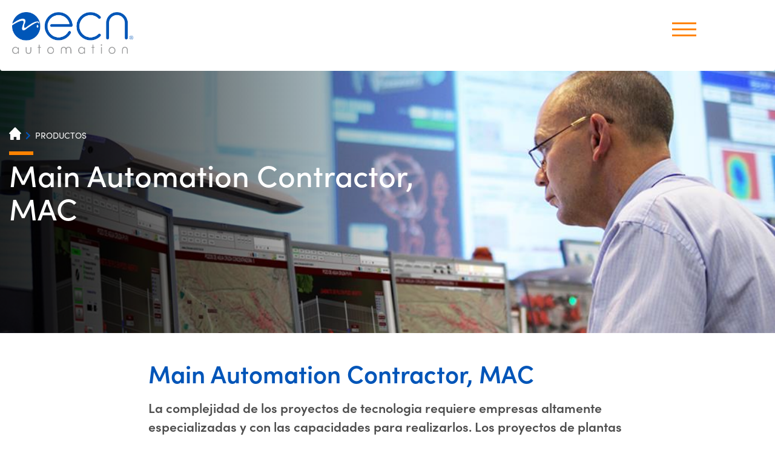

--- FILE ---
content_type: text/html; charset=UTF-8
request_url: https://ecnautomation.com/index.php?mod=mac
body_size: 20995
content:

<!DOCTYPE html>
<html lang="es">
<head>
    <!-- Google tag (gtag.js) -->
    <script async src="https://www.googletagmanager.com/gtag/js?id=G-047EQN7KWL"></script>
    <script>   
        window.dataLayer = window.dataLayer || [];
        function gtag(){dataLayer.push(arguments);}
        gtag('js', new Date());
        gtag('config', 'G-047EQN7KWL'); 
    </script>
    <meta charset="utf-8">
    <meta http-equiv="X-UA-Compatible" content="IE=edge">
    <meta name="viewport" content="width=device-width, initial-scale=1">
    <meta name="description" content="Especialistas en la integración de soluciones que abarcan desde la instrumentación, seguridad de procesos, hasta la implementación del Smart Manufacturing">
    <meta name="author" content="">
    <meta name="keywords" content="Process Automation Partner, Líderes en Integración de proyectos de Automatización Industrial, Smart Manufacturing, Soluciones Industriales, Integración de proyectos, Automatización Industrial">
        <!--meta http-equiv="Cache-Control" content="no-cache" />
    <meta http-equiv="Pragma" content="no-cache" /-->

    
    <!--link href='https://fonts.googleapis.com/css?family=Cabin' rel='stylesheet'-->

    <link rel="shortcut icon" href="Img/fav.ico">

    <!-- Bootstrap core CSS -->
    <link href="Estilos/bootstrap.min.css" rel="stylesheet">

    <!-- Animation CSS -->
    <link href="Estilos/animate.css" rel="stylesheet">
    <link rel="stylesheet" href="Funciones/aos-master/dist/aos.css" />
    <!--link href="font-awesome/css/font-awesome.min.css" rel="stylesheet"-->
    <script src="https://kit.fontawesome.com/9713537f8f.js" crossorigin="anonymous"></script>

    <!-- Custom styles for this template -->
    <link href="Estilos/styling.css" rel="stylesheet">
    <link href="Estilos/estilos.css" rel="stylesheet">
    
    <!-- include alertify.css -->
    <link rel="stylesheet" href="Funciones/css/alertify.css">

    <!-- include cookies.css -->
    <link rel="stylesheet" href="Estilos/cookiealert.css">
    
    <!-- Zoom CSS -->
    <link rel="stylesheet" type="text/css" href="Estilos/zoom.css">

    <!-- scripts -->
    <script src="Funciones/jquery.js"></script>
    <form name="form" action="" method="get" id="select_idioma_div"></form>
    
    <title>Main Automation Contractor, MAC</title>    
    
</head>
<body id="page-top" class="landing-page">
     
    
    <header><style type="text/css">
    /*#menu-item-1 .menu-a:after{
      content: '';
      position: absolute;
      height: 16px;
      width: 16px;
      right: 25px;
      background: url('img/cd-arrow.svg');
      margin-top: 9px;
    }
    #menu-item-2 .menu-a:after{
      content: '';
      position: absolute;
      height: 16px;
      width: 16px;
      right: 25px;
      background: url('img/cd-arrow.svg');
      margin-top: 9px;
    }*/
    .active-submenu img {
      transform: rotate(180deg);
    }
    #menu-ham span, #menu-ham span::before, #menu-ham span::after {
        position: absolute;
        height: 3px;
        width: 24px;
        background-color: #FF8300;
    }
    #menu-ham span:before, span:after{
        position: absolute;
        height: 3px;
        width: 24px;
        background-color: #FF8300;
    }
    #menu-ham span:before { 
        content: '';
        right: 0;
        transform-origin: 0 50%;
        transition: transform .2s;
    }
    #menu-ham span:after { 
        content: '';
        right: 0;
        transform-origin: 0 50%;
        transition: transform .2s;
    }
    #menu-ham span:before { 
        top: -6px;
    }

    #menu-ham span:after { 
        top: 6px;
    }
    .icon-ham{
        position: absolute;
        left: 50px;
        top: -60px;
        width: 32px;
        height: 45px;
        margin-right: 1.25em;
    }
    .reset {
        background-color: transparent;
        padding: 0;
        border: 0;
        border-radius: 0;
        color: inherit;
        line-height: inherit;
        -webkit-appearance: none;
        -moz-appearance: none;
        appearance: none;
    }
    #page-top.active {
        overflow-y: hidden;
    }
    .slogan{
        display: inline-block; 
        position: absolute;
        top: 45px;
        padding-left: 30px;
        transition: all 0.5s;
        font-style: italic;
    }

    

    .bar {
        display: block;
        height: 3px;
        width: 40px;
        background-color: #FF8300;
        margin: 7px auto;
    }

    .button {
      cursor: pointer;
      display: inline-block;
      width: auto;
      margin: 0 auto;
      -webkit-transition: all .7s ease;
      -moz-transition: all .7s ease;
      -ms-transition: all .7s ease;
      -o-transition: all .7s ease;
      transition: all .7s ease;
    }

    .nav-right {
        position: fixed;
        left: -50px;
        top: -60px;
    }

    .nav-right.visible-xs {
      z-index: 3;
      display: block !important;

    }

    .hidden-xs {
      display: none;
    }

    .middle {
      margin: 0 auto;
    }

    .bar {
      -webkit-transition: all .7s ease;
      -moz-transition: all .7s ease;
      -ms-transition: all .7s ease;
      -o-transition: all .7s ease;
      transition: all .7s ease;
    }

    .nav-right.visible-xs .active .bar {
      background-color: #EF8354;
      -webkit-transition: all .7s ease;
      -moz-transition: all .7s ease;
      -ms-transition: all .7s ease;
      -o-transition: all .7s ease;
      transition: all .7s ease;
    }

    .button.active .top {
      -webkit-transform: translateY(10px) rotateZ(45deg);
      -moz-transform: translateY(10px) rotateZ(45deg);
      -ms-transform: translateY(10px) rotateZ(45deg);
      -o-transform: translateY(10px) rotateZ(45deg);
      transform: translateY(10px) rotateZ(45deg);
    }

    .button.active .bottom {
      -webkit-transform: translateY(-10px) rotateZ(-45deg);
      -moz-transform: translateY(-10px) rotateZ(-45deg);
      -ms-transform: translateY(-10px) rotateZ(-45deg);
      -o-transform: translateY(-10px) rotateZ(-45deg);
      transform: translateY(-10px) rotateZ(-45deg);
    }

    .button.active .middle {
      width: 0;
    }
    .dropdown-language-menu {
        position: absolute;
        top: 100%;
        z-index: 100;
        display: none;
        width: 100px;
        padding-top: 15px;
        padding-bottom: 15px;
        padding-left: 15px !important;
        background-color: #fff;
        box-shadow: 0 3px 4px rgba(127, 127, 127, 0.25);
        transition: transform .35s ease !important;
        border-radius: 25px;
    }

    .move-to-left {
      -webkit-transform: translateX(-400px);
      -moz-transform: translateX(-400px);
      -ms-transform: translateX(-400px);
      -o-transform: translateX(-400px);
      transform: translateX(-400px);
    }
    .nav-right.visible-xs {
        z-index: 3;
    }
    .progress-container {
      width: 100%;
      height: 8px;
      background: transparent;
    }
    .progress-bar {
        height: 8px;
        background: #0055B8;
        width: 0%;
    }
    .site-header-global {
        display: none;
        right: 120px;
        top: 25px !important;
        left: auto;
        position: absolute;
    }
    .tab-style {
        margin: 0;
        margin-left: 5px;
    }
    .tab-style:not(:last-child) {
      border-bottom: 1px solid #ccc;
    }
    
    
    @media (max-width: 1399px) and (min-width: 1120px) {
        .slogan{
            display: none; 
        }
        .nav-right {
            right: 130px;
            top: 30px !important;
            left: auto;
        }
    }

    @media (max-width: 1199px) and (min-width: 1024px) {
        .slogan{
            display: none; 
        }
        .nav-right {
            right: 70px;
            top: 30px !important;
            left: auto;
        }
    }
    
    @media (max-width: 1024px) and (min-width: 992px) {
        .slogan{
            display: none; 
        }
        .nav-right {
            position: fixed;
            right: 15px;
            top: 20px !important;
            left: auto;
        }
    }
    @media (max-width: 991px) and (min-width: 768px) {
        .nav-right {
            position: fixed;
            right: 50px;
            top: 20px !important;
            left: auto;
        }
        .slogan{
            display: none; 
        }
        .progress-container {
            display: none;
        }
        .site-header-global {
            z-index: 3;
            display: block !important;
        }
    }
    @media (max-width: 767px) and (min-width: 200px) {
        .nav-right {
            position: fixed;
            right: 50px;
            top: 20px !important;
            left: auto;
        }
        .slogan{
            display: none; 
        }
        .progress-container {
            display: none;
        }
        .site-header-global {
            z-index: 3;
            display: block !important;
        }
    }
    


}
</style>
<div class="main-nav-dimmer" data-main-nav-dimmer="" data-animation-state="closed" id="opacidad-header"></div>  

    <div class="navbar-wrapper" id="landing">
        <nav class="navbar navbar-default navbar-fixed-top" role="navigation" id="fixed-top-id">
            <div class="site-header-main container" id="navbar">

                <section class="global-options" id="myLanguage">
                    <div class="content-global">
                        <div class="container-global">
                            <div class="header-global">
                                <div class="logo-global">
                                    <img class="nav-logo" src="Img/Logo/LOGO ECN AUTOMATION - blanco.png" alt="Logo ECN Automation" title="Logo ECN Automation" width="200px" height="auto">
                                </div>
                                <button class="close-global">
                                    <a href="javascript:void(0)" class="closebtn-global" onclick="closeNav()">×</a>
                                </button>
                            </div>
                        </div>
                        
                    </div>
                    

                </section>

                <section class="global-options" id="myLanguage">
                    <div class="content-global">
                        <div class="container-global">
                            <div class="header-global">
                                <div class="logo-global">
                                    <img class="nav-logo" src="Img/Logo/LOGO ECN AUTOMATION - blanco.png" alt="Logo ECN Automation" title="Logo ECN Automation" width="200px" height="auto">
                                </div>
                                <button class="close-global">
                                    <a href="javascript:void(0)" class="closebtn-global" onclick="closeNav()">×</a>
                                </button>
                            </div>
                        </div>
                        
                    </div>
                    

                </section>

                <div class="site-header-main-content page-scroll" id="logo-header">
                    <div class="slice-menu">
                        
                        <div class="nav-right visible-xs" id="menu-ham">
                          <div class="button" id="btn">
                            <div class="bar top"></div>
                            <div class="bar middle"></div>
                            <div class="bar bottom"></div>
                          </div>
                        </div>

                        <div class="nav-right hidden-xs">
                          <div class="button" id="btn">
                            <div class="bar top"></div>
                            <div class="bar middle"></div>
                            <div class="bar bottom"></div>
                          </div>
                        </div>
                    </div>
                    <div class="site-header-logo" id="nav-logo-site">
                        <a class="navbar-logo" id="logo-nav" href="index.php?mod=home">
                            <img class="nav-logo" src="Img/Logo/logo_ECN.png" alt="Menu" title="Menu" width="200px" height="auto">
                        </a>
                        <!--div class="slogan" id="slogan">
                            <h2 style="margin: 0;" id="slogan-text">Leading the way toward Smart Manufacturing</h2>
                        </div-->
                    </div>

                    <!--div class="site-header-global" id="nav-global-site">
                        <div class="global-icon">
                            <a class="page-scroll" href="index.php?mod=global"><i class="fas fa-globe" style="color: #0055B8; font-size: 28px; margin-left: 5px;"></i></a>
                        </div>
                    </div-->
                    
                </div>

                <div class="big-wrapper" id="bigWrapper">

                    <div class="first-wrapper" id="wrapper_01">

                         <div class="input-group" id="mini-tab">
                            <ul class="navbar-nav ml-auto small">
                                
                                <li class="nav-item"><a class="page-scroll" href="index.php?mod=oficina">Oficinas</a></li>

                                <li class="vl-h"></li>


                                <li class="nav-item"><a class="page-scroll" href="index.php?mod=contactanos" alt="Contáctanos" title="Contáctanos">Contáctanos</a></li>

                                <li class="nav-item" id="language-drop" style="background-color: #0055B8; border-radius: 7px;"><a class="page-scroll" href="#" style="padding-left: 5px; padding-right: 5px;" id="dropdown-language"><span id="lang-change" class="language-nav">
                                     IN                                     </span></a>
                                    <ul class="dropdown-language-menu" id="drop-language">
                                        <div class="language-menu" style="float: left;">
                                            <form action="" method="post" style="font-size: 10pt;">
                                              <input type="radio" value="ES"  name="language" onclick="ChangeLanguage('ES', 'MX', 'MX-x.' )"> Español<br>
                                              <input type="radio" value="IN"  name="language" onclick="ChangeLanguage('IN', 'MX' )"> Ingles<br>
                                            </form>
                                        </div>
                                    </ul>
                                </li>

                                <li class="nav-item"><a class="page-scroll" href="index.php?mod=global" aria-label="Global"><i class="fas fa-globe" style="color: #0055B8; font-size: 15px;"></i><span style="display: none;">Global</span></a></li>
                            </ul>
                        </div>
                    </div>

                    <div class="second-wrapper" id="wrapper-menu">
                        <div class="site-navigation" id="second-nav">
                            <ul class="navmenu navmenu-depth-1" id="second-navmenu" style="height: 100%;">
                                <li id="tab1" class="dropdown" style="height: 100%;border-radius: 15px 15px 0px 0px;">
                                    <a class="page-scroll nav-link dropdown-toggle" id="productos-drop" href="index.php?mod=soluciones_productos" alt="Productos" title="Productos">Productos</a>

                                    <ul class="dropdown-menu1 open-dropdown-menu" id="drop-menu">

                                        <div class="productos-menu" style="float: left;">
                                            <div class="menu-product-open">
                                                <!--div class="card-menu1" style="width: 250px; float: left;">
                                                    <div class="card-img-top"></div>
                                                    <div class="card-body-top">
                                                        <h5>Estamos comprometidos a mejorar al rendimiento de sus operaciones con nustras soluciones integrales de procesos de automaticación, información, eficiencia y seguridad</h5>
                                                    </div>
                                                </div>

                                                <div class="vl-h-long"></div-->

                                                <div class="options-menu" style="float: left; width: 100%;">
                                                    <div class="tab-style" ><a class="options_menu_navbar1" href="index.php?mod=automatizacion_procesos"  alt="Automatización de procesos" title="Automatización de procesos">Automatización de procesos</a></div>
                                                    <div class="tab-style" ><a class="options_menu_navbar2" href="index.php?mod=migraciones">Migraciones</a></div>
                                                    <div class="tab-style" ><a class="options_menu_navbar3" href="index.php?mod=mac">Main automation contractor MAC</a></div>
                                                    <div class="tab-style" ><a class="options_menu_navbar4" alt="Industria 4.0" title="Industria 4.0" href="index.php?mod=proceso_industria_40">Información de empresa / Industria 4.0</a></div>
                                                                                                        <div class="tab-style" ><a class="options_menu_navbar6" href="index.php?mod=suitemet">Optimización metalúrgica SuiteMet</a></div>
                                                                                                                                                        </div>
                                            </div>
                                        </div>
                                    </ul>

                                </li>
                                
                                

                                <!--?php 
                                if(isset($session_pais_idioma) && (
                                    $session_pais_idioma <> "EU-IN"
                                    && $session_pais_idioma <> "EU-ES") ){
                                    ?--> 
                                    
                                <li id="tab5" class="dropdown5 dpdown" style="height: 100%;border-radius: 15px 15px 0px 0px;">
                                    <a class="page-scroll nav-link dropdown-toggle" id="noticias-drop">Noticias</a>

                                    <ul class="dropdown-menu5 open-dropdown-menu-2" id="drop-menu5">

                                        <div class="productos-menu" style="float: left;">
                                            <div class="menu-product-open">

                                                <div class="options-menu" style="float: left; width: 100%;">
                                                    
                                                                                                    
                                                <div class="tab-style"><a class="options_menu_navbar2" href="index.php?mod=eventos-ing">Eventos</a></div>
                                                
                                                                                                
                                                    <!--div class="tab-style"><a class="options_menu_navbar3" href="#">ECN News</a></div-->
                                                    
                                                </div>
                                            </div>
                                        </div>
                                    </ul>
                                </li>
                                
                                <!--?php } ?-->  
                                
                                
                                
                                                                <!--li id="tab3"><a class="page-scroll" href="#">Plataformas</a></li>
                                <li id="tab4"><a class="page-scroll" href="#">Recursos</a></li>
                                <li id="tab5"><a class="page-scroll" href="#">Noticias</a></li>
                                <li id="tab6"><a class="page-scroll" href="#">Quienes somos</a></li-->
                                
                                
                                                                <!--li id="tab8">

                                    <div class="btn-blue-nav">

                                        <form action="/action_page.php" style="margin:0;">
                                          <input type="text" placeholder="Buscar" name="search">
                                          <button type="submit"><i style="color: #0055B8;" class="fa fa-search"></i></button>
                                        </form>
                                    </div>
                                    <a class="page-scroll" onclick="openSearch();" ><i style="color: #0055B8;" class="fa fa-search" id="search-icon-color"></i></a>
                                    
                                </li-->
                            </ul>
                        </div>
                    </div>
                </div>
                
               
                
            </div>
            
            <div class="progress-container">
                <div class="progress-bar" id="myBar"></div>
            </div>
            
            
            <div id="searchPanel" class="overlay-search">
              <a href="javascript:void(0)" class="closebtn-search" id="btn_closesearch" onclick="closeSearch()">&times;</a>
              <div class="overlay-content" id="contenido-overlay">
                <form action="#" id="search-nav">
                    <input type="text" id="mySearch" onkeyup="DoSearch()" placeholder="Search.." title="Type in a category" autcomplete="off">
                    <button type="submit" style="background-color: transparent;"><i style="color: #fff; font-size: 20px;" class="fa fa-search"></i></button>
                </form>
                <ul id="myMenu">
      <li><a href="index.php?mod=aspeh">ASP Endress+Hauser</a></li>
      <li><a href="index.php?mod=calibracion">Calibración Acreditada</a></li>
      <li><a href="index.php?mod=comisionamiento_garantia_extendida">Comisionamiento con garantia extendida</a></li>
      <li><a href="index.php?mod=servicios_24_7">Servicios 24/7</a></li>
      <li><a href="index.php?mod=suitemet">Suitemet</a></li>
      <li><a href="index.php?mod=udline">Udline</a></li>
      <li><a href="index.php?mod=calibracion_y_servicio">Calibración y servicios a detectores de gases</a></li>
      <li><a href="index.php?mod=comisionamiento">Comisionamiento</a></li>
      <li><a href="index.php?mod=mic">Main Instrumentation Contractor (MIC)</a></li>
      <li><a href="index.php?mod=mantenimiento">Mantenimiento de instrumentos de campo</a></li>
      <li><a href="index.php?mod=mva">Mantenimiento a válvulas y actuadores</a></li>
      <li><a href="index.php?mod=actualizacion_digitalizacion">Actualización y digitalización de ingeniería</a></li>
      <li><a href="index.php?mod=servicios_electromecanicos">Servicios Electromecánicos</a></li>
      <li><a href="index.php?mod=servicios_lazos_control">Servicios de Lazos de Control</a></li>
      <li><a href="index.php?mod=actualizacion_servicios_pv">Actualización y servicio panel view</a></li>
      <li><a href="index.php?mod=servicios_tableros_control">Servicios a tableros de control</a></li>
      <li><a href="index.php?mod=servicios_valor_agregado">Servicios de valor agregado y ciclo de vida</a></li>
      <li><a href="index.php?mod=servicios_automatizacion_redes">Servicios de automatización y redes</a></li>
      <li><a href="index.php?mod=gestion_activos_planta">Gestion activos planta</a></li>
      <li><a href="index.php?mod=sistemas_gestion_mediciones">Sistema de Gestión de las Mediciones</a></li>
      <li><a href="index.php?mod=validacion_arquitecturas_comunicacion">Validación de arquitecturas de comunicación</a></li>
      <li><a href="index.php?mod=analisis_emision_polvo">Análisis de emisión de polvo</a></li>
      <li><a href="index.php?mod=cems">CEMS. Continous Emitions Monitoring Systems</a></li>
      <li><a href="index.php?mod=eficiencia_combustion">Eficiencia de combustión</a></li>
      <li><a href="index.php?mod=gases_emision">Analizador de biogás</a></li>
      <li><a href="index.php?mod=elementos_medicion_control">Elementos de medición y control</a></li>
      <li><a href="index.php?mod=traza_electrica">Traza eléctrica para mantener temperatura</a></li>
      <li><a href="index.php?mod=analisis_vibracion">Análisis de vibración</a></li>
      <li><a href="index.php?mod=deteccion_gas_fuego">Detección de gas y fuego</a></li>
      <li><a href="index.php?mod=elementos_vibracion">Elementos de vibración</a></li>
      <li><a href="index.php?mod=proteccion_banda_transportadora">Protección de banda transportadora</a></li>
      <li><a href="index.php?mod=actuadores_electricos">Actuadores eléctricos</a></li>
      <li><a href="index.php?mod=valvula_control_rolativo">Válvula control rotativo</a></li>
      <li><a href="index.php?mod=valvula_seleccionadoras">Válvula seleccionadoras</a></li>
      <li><a href="index.php?mod=valvula_control_globo">Válvula control globo</a></li>
      <li><a href="index.php?mod=valvula_seguridad">Válvulas de seguridad</a></li>
      <li><a href="index.php?mod=valvula_control_revestidas">Válvulas de control revestidas</a></li>
      <li><a href="index.php?mod=valvula_manejo_lodos">Válvulas para manejo de lodos</a></li>
      <li><a href="index.php?mod=valvula_solenoide">Válvulas solenoide</a></li>
      <li><a href="index.php?mod=valvulas_higienicas">Válvulas higiénicas</a></li>
      <li><a href="index.php?mod=servicios_variadores_velocidad">Servicios a variadores de velocidad</a></li>
      <li><a href="index.php?mod=programacion_multiplataforma">Programación de DCS, PLC y HMI multiplataforma</a></li>
      <li><a href="index.php?mod=medicion_ceramica">Cerabar con celda de medición cerámica.</a></li>
      <li><a href="index.php?mod=medicion_polisilicio">Cerabar con celda de medición de polisilicio</a></li>
      <li><a href="index.php?mod=sello_separador">Cerabar con Sello separador (Químico)</a></li>
      <li><a href="index.php?mod=deltabar_polisilicio">Deltabar con celda de medición de polisilicio (metálica)</a></li>
      <li><a href="index.php?mod=deltabar_sello">Deltabar con sellos separadores</a></li>
      <li><a href="index.php?mod=electronico_celda">Deltabar dP electrónico con celda cerámica o de polisilicio (metálica).</a></li>
      <li><a href="index.php?mod=energia_controladores">Administradores de energía y controladores.</a></li>
      <li><a href="index.php?mod=barrera_microonda">Barrera microonda.</a></li>
      <li><a href="index.php?mod=interruptor_nivel_solido">Interruptores de nivel para sólidos.</a></li>
      <!--li><a href="index.php?mod=flotador">Capacitancia</a></li-->
      <li><a href="index.php?mod=fuentes_poder_protecciones">Fuentes de poder y protecciones</a></li>
      <li><a href="index.php?mod=gateways_interfaces">Gateways e interfases</a></li>
      <li><a href="index.php?mod=horquilla_vibrante">Horquilla vibrante</a></li>
      <li><a href="index.php?mod=switches_nivel">SWITCHES NIVEL</a></li>
      <li><a href="index.php?mod=humedad_en_solidos_granulados">Humedad en sólidos granulados</a></li>
      <li><a href="index.php?mod=indicadores_campo">Indicadores de campo</a></li>
      <li><a href="index.php?mod=interruptor_nivel_liquido">Interruptores de nivel para líquidos</a></li>
      <li><a href="index.php?mod=interruptores_presion">Interruptores de presión con celda cerámica o de polisilicio</a></li>
      <li><a href="index.php?mod=paleta_rotativa">Paleta rotativa</a></li>
      <li><a href="index.php?mod=portasensores">Portasensores</a></li>
      <li><a href="index.php?mod=registradores_administradores_datos">Registradores y administradores de datos</a></li>
      <li><a href="index.php?mod=soluciones_wireless">Soluciones Wireless Hart y dispositivos de configuración</a></li>
      <li><a href="index.php?mod=tipo_vibratorio">Tipo vibratorio</a></li>
      <li><a href="index.php?mod=termopartes_completo">Temperatura</a></li>
      <li><a href="index.php?mod=sensores">Sensores</a></li>
      <li><a href="index.php?mod=densidad">Densidad</a></li>
      <li><a href="index.php?mod=gemelo_digital">Gemelo Digital</a></li>
      <li><a href="index.php?mod=analizadores_en_linea">Analizadores en Linea</a></li>
      <li><a href="index.php?mod=soluciones">Soluciones</a></li>
      <li><a href="index.php?mod=alimentos_bebidas">Alimentos y Bebidas</a></li>
      <li><a href="index.php?mod=control_calderas">Control de calderas</a></li>
      <li><a href="index.php?mod=cluster">Clúster de válvulas sanitarias y automatización</a></li>
      <li><a href="index.php?mod=batch_control">Clúster de válvulas sanitarias y automatización</a></li>
      <li><a href="index.php?mod=eficiencia_proceso">Eficiencia en proceso CIP/SIP(Cleaning/Sterilization in place)</a></li>
      <li><a href="index.php?mod=deteccion_gases">Detección de fugas en sistemas de enfriamiento con amoníaco NH3</a></li>
      <li><a href="index.php?mod=seguridad_maquinaria">Seguridad de maquinaria (ISO 13849)</a></li>
      <li><a href="index.php?mod=cumplimiento_normas">Cumplimiento de la norma mexicana MX-AA-179-SCFI-2018</a></li>
      <li><a href="index.php?mod=industria_40">Industria 4.0 en la Industria Alimenticia</a></li>
      <li><a href="index.php?mod=soluciones_medicion_caudal_humedad">Soluciones para la medición de caudal y humedad en polvos y granulados</a></li>
      <li><a href="index.php?mod=eficiencia_procesos_ahorros_energeticos">Eficiencia de procesos y ahorros en energéticos</a></li>
      <li><a href="index.php?mod=factorytalk">FactoryTalk Craft Brew</a></li>
      <li><a href="index.php?mod=gestion_inventarios">Gestión de inventario</a></li>
      <li><a href="index.php?mod=industrias_ayb">Industrias del segmento Alimentos y Bebidas.</a></li>
      <li><a href="index.php?mod=cervecerias">Cervecerías</a></li>
      <li><a href="index.php?mod=destilados">Destilados</a></li>
      <li><a href="index.php?mod=radiometrico_liquido">Radiométrico (líquido)</a></li>
      <li><a href="index.php?mod=capacitancia_liquido">Capacitancia (líquido)</a></li>
      <li><a href="index.php?mod=lateos">Lacteos</a></li>
      <li><a href="index.php?mod=cuidado_salud">Cuidado de la Salud</a></li>
      <li><a href="index.php?mod=industrias_cs">Industrias del segmento de cuidado de la salud</a></li>
      <li><a href="index.php?mod=mac">Main Automation Contractor, MAC</a></li>
      <li><a href="index.php?mod=control_calderas_cs">Control de calderas</a></li>
      <li><a href="index.php?mod=cumplimiento_normas_cs">Cumplimiento de la Norma Mexicana MX-AA-179-SCFI-2018</a></li>
      <li><a href="index.php?mod=eficiencia_proceso_cs">Eficiencia en proceso CIP/SIP (Cleaning/Sterilization in place)</a></li>
      <li><a href="index.php?mod=eficiencia_ahorros">Eficiencia de procesos y ahorros en energéticos</a></li>
      <li><a href="index.php?mod=laboratorios_farmaceuticos">Laboratorios y Farmacéuticas.</a></li>
      <li><a href="index.php?mod=manufactura_dispositivos">Manufactura y dispositivos médicos.</a></li>
      <li><a href="index.php?mod=industria_conectada">Industria conectada</a></li>
      <li><a href="index.php?mod=proceso_soluciones_industria_40">Información de proceso & soluciones de Industria 4.0</a></li>
      <li><a href="index.php?mod=MES">MES Business intelligent</a></li>
      <li><a href="index.php?mod=soluciones_info">Soluciones de información eSuite</a></li>
      <li><a href="index.php?mod=cloud_edge">Cloud/Edge computing</a></li>
      <li><a href="index.php?mod=proceso_industria_40">Soluciones de Industria 4.0</a></li>
      <li><a href="index.php?mod=integracion_erp_i40">Integración ERP</a></li>
      <li><a href="index.php?mod=ciberseguridad">Ciberseguridad</a></li>
      <li><a href="index.php?mod=trendminer_40">TrendMiner</a></li>
      <li><a href="index.php?mod=realidad_aumentada_40">Realidad aumentada</a></li>
      <li><a href="index.php?mod=robotica_40">Soluciones de robótica y vehículos guiados autonomos</a></li>
      <li><a href="index.php?mod=cuidado_hogar">Cuidado del hogar</a></li>
      <li><a href="index.php?mod=cuidado_personal">Cuidado personal</a></li>
      <li><a href="index.php?mod=calidad_agua">Calidad en aguas purificada(PW) y agua para inyección(WFI)</a></li>
      <li><a href="index.php?mod=cs_batch_control">Formulación de recetas Batch Control (ISA-88)</a></li>
      <li><a href="index.php?mod=monitoreo_ambiental_cuartos_limpios">Monitoreo ambiental de cuartos limpios</a></li>
      <li><a href="index.php?mod=cs_eficiencia_cip_sip">Eficiencia en proceso CIP/SIP</a></li>
      <li><a href="index.php?mod=ingenios">Ingenios</a></li>
      <li><a href="index.php?mod=migraciones">Migraciones</a></li>
      <li><a href="index.php?mod=cortos_celdas_electrolisis">Sistema de detección de cortos en celdas de electrólisis</a></li>
      <li><a href="index.php?mod=f80">F80 Meter</a></li>
      <li><a href="index.php?mod=impactfinder">ImpactFinder</a></li>
      <li><a href="index.php?mod=conductividad">Conductividad</a></li>
      <li><a href="index.php?mod=medicion_analitica">Medición analítica</a></li>
      <li><a href="index.php?mod=gateways_interfaces_fuentes_poder_protecciones">Gateways e interfases. Fuentes de poder y protecciones</a></li>
      <li><a href="index.php?mod=indicadores_campo_registradores_administradores_datos">Registradores e indicadores de campo</a></li>
      <li><a href="index.php?mod=transmisores_presion_diferencial">Transmisores de presión diferencial</a></li>
      <li><a href="index.php?mod=transmisores_presion">Transmisores de presión manómetrica, absoluta e interruptores</a></li>
      <li><a href="index.php?mod=endress_categorias">Endress categorías</a></li>
      <li><a href="index.php?mod=ultrasonido">Ultrasonido</a></li>
      <li><a href="index.php?mod=servo">Servo</a></li>
      <li><a href="index.php?mod=radiometrico_solido">Radiométrico (sólido)</a></li>
      <li><a href="index.php?mod=radiometrico">Radiométrico</a></li>
      <li><a href="index.php?mod=radar">Radar</a></li>
      <li><a href="index.php?mod=radar_guiado">Radar guiado</a></li>
      <li><a href="index.php?mod=hidrostatico">Hidrostático</a></li>
      <li><a href="index.php?mod=capacitancia">Capacitancia</a></li>
      <li><a href="index.php?mod=capacitancia_solido">Capacitancia (líquido)</a></li>
      <li><a href="index.php?mod=caudalimetros_vortex">Caudalímetros Vortex</a></li>
      <li><a href="index.php?mod=caudalimetros_ultrasonicos">Caudalímetros Ultrasónicos</a></li>
      <li><a href="index.php?mod=caudalimetros_masico_termicos">Caudalímetros Másico Térmicos</a></li>
      <li><a href="index.php?mod=caudalimetros_masicos">Caudalímetros Másicos Coriolis</a></li>
      <li><a href="index.php?mod=caudalimetros_electromagneticos">Caudalímetros electromagnéticos</a></li>
      <li><a href="index.php?mod=cables_deteccion_fugas">Cables para detección de fugas de líquidos</a></li>
      <li><a href="index.php?mod=elementos_interruptores">Elementos e interruptores de presión y temperatura</a></li>
      <li><a href="index.php?mod=humedad_aire_gases_aceite">Humedad en aire, gases y aceite</a></li>
      <li><a href="index.php?mod=medicion_flujos_polvos_granulados">Medición flujo polvos y granulados</a></li>
      <li><a href="index.php?mod=humedad_polvos_granulados">Humedad en polvos y granulados</a></li>
      <li><a href="index.php?mod=listado_elementos_medicion_control">Portafolio de marcas</a></li>
      <li><a href="index.php?mod=uep_eh">Elementos de medición y control</a></li>
      <li><a href="index.php?mod=servicios_enclave">Servicios Enclave</a></li>
      <li><a href="index.php?mod=field_services">Servicios en campo</a></li>
      <li><a href="index.php?mod=polizas_mantenimiento_integral">Pólizas de mantenimiento integrales</a></li>
      <li><a href="index.php?mod=servicio_remoto_24_7">Servicios remoto 24/7</a></li>
      <li><a href="index.php?mod=networking_service">Networking service</a></li>
      <li><a href="index.php?mod=configuracion_switches_administrables_routers">Configuración de switches administrables y routers</a></li>
      <li><a href="index.php?mod=configuracion_industrial_data_centers">Configuración de Industrial Data Centers</a></li>
      <li><a href="index.php?mod=servicios_redes_comunicacion_industrial">Servicios de redes de comunicacion industrial</a></li>
      <li><a href="index.php?mod=iiot_conectivity">IIoT Connectivity</a></li>
      <li><a href="index.php?mod=seguridad_funcional">Seguridad de proceso y funcional</a></li>
      <li><a href="index.php?mod=tar">TAR Terminales de almacenamiento y reparto</a></li>
      <li><a href="index.php?mod=gas_fuego">Sistemas de Gas y Fuego</a></li>
      <li><a href="index.php?mod=calderas_control">Control de calderas</a></li>
      <li><a href="index.php?mod=automatizacion_procesos">Automatización de procesos</a></li>
      <li><a href="index.php?mod=operation_suite">Operation Suite</a></li>
      <li><a href="index.php?mod=plataforma_rockwell">Plataforma Rockwell Automation</a></li>
      <li><a href="index.php?mod=multiplataforma">Multiplataforma</a></li>
      <li><a href="index.php?mod=soluciones_proceso">Soluciones avanzadas de control de procesos</a></li>
      <li><a href="index.php?mod=acero">Acero</a></li>
      <li><a href="index.php?mod=proceso_industria">Procesos Industria Acero</a></li>
      <li><a href="index.php?mod=aumento_eficiencia">Aumento de eficiencia en filtros de saco / Evitar rupturas</a></li>
      <li><a href="index.php?mod=sobrecalentamiento">Sistema de enfriamiento de horno de inducción</a></li>
      <li><a href="index.php?mod=reduccion">Reducción directa / indirecta</a></li>
      <li><a href="index.php?mod=dosificacion">Dosificación automática de floculantes para la eliminación de fosfatos </a></li>
      <li><a href="index.php?mod=agua">Industria de Agua y Tratamiento de Agua </a></li>
      <li><a href="index.php?mod=dosificacion">Dosificación automática de floculantes para la eliminación de fosfatos </a></li>
      <li><a href="index.php?mod=proceso_industria_agua">Procesos tratamiento de agua </a></li>
      <li><a href="index.php?mod=captacion_conduccion">Captación y conducción</a></li>
      <li><a href="index.php?mod=generacion_electrica">Generación Eléctrica</a></li>
      <li><a href="index.php?mod=reduccion_emision">Reducción de emisión de SO2 en centrales de termoeléctricas.</a></li>
      <li><a href="index.php?mod=tablero_kpi">Tablero de indicadores de proceso, KPI.</a></li>
      <li><a href="index.php?mod=proceso_energia">Procesos generación eléctrica.</a></li>
      <li><a href="index.php?mod=migracion_infi">Migración Infi 90</a></li>
      <li><a href="index.php?mod=sistema_control_aire">Sistema de control de aire a celda de flotación.</a></li>
      <li><a href="index.php?mod=gestion_combustible">Gestión de combustible.</a></li>
      <li><a href="index.php?mod=sistemas_instrumentados_seguridad_qui">Sistemas instrumentados de seguridad (IEC 61511).</a></li>
      <li><a href="index.php?mod=sulfatos">Sulfatos.</a></li>
      <li><a href="index.php?mod=procesos_quimica">Procesos Industria Química.</a></li>
      <li><a href="index.php?mod=cementos_agregados">Cementos y agregados.</a></li>
      <li><a href="index.php?mod=evitar_paros">Evitar paros no programados en hornos rotativos.</a></li>
      <li><a href="index.php?mod=control_humedad_cemento">Control de humedad en cemento.</a></li>
      <li><a href="index.php?mod=control_emision_atmosferica">Control de emisiones atmósfericas.</a></li>
      <li><a href="index.php?mod=procesos_primarios">Procesos cementos y agregados</a></li>
      <li><a href="index.php?mod=aumento_eficiencia_pri">Aumento de eficiencia en filtros de saco, evite rupturas</a></li>
      <li><a href="index.php?mod=sistema_medicion">Sistemas de medición de recibos y salidas</a></li>
      <li><a href="index.php?mod=balance_operacion">Balance de operaciones</a></li>
      <li><a href="index.php?mod=sistema_monitoreo_tar">Sistema de Monitoreo y Control para TAR.</a></li>
      <li><a href="index.php?mod=sistema_administracion_tar">TAS sistema de administración de terminales.</a></li>
      <li><a href="index.php?mod=upstream">Upstream.</a></li>
</ul>

<script>
function DoSearch() {
  var input, filter, ul, li, a, i;
  input = document.getElementById("mySearch");
  filter = input.value.toUpperCase();
  ul = document.getElementById("myMenu");
  li = ul.getElementsByTagName("li");
  for (i = 0; i < li.length; i++) {
    a = li[i].getElementsByTagName("a")[0];
    if (a.innerHTML.toUpperCase().indexOf(filter) > -1) {
      li[i].style.display = "";
    } else {
      li[i].style.display = "none";
    }
  }
}
</script> 
              </div>
            </div>
        </nav>
    </div>

<script>
function DoSearch() {
  var input, filter, ul, li, a, i;
  input = document.getElementById("mySearch");
  filter = input.value.toUpperCase();
  ul = document.getElementById("myMenu");
  li = ul.getElementsByTagName("li");
  for (i = 0; i < li.length; i++) {
    a = li[i].getElementsByTagName("a")[0];
    if (a.innerHTML.toUpperCase().indexOf(filter) > -1) {
      li[i].style.display = "";
    } else {
      li[i].style.display = "none";
    }
  }
}
$(document).ready(function(){
  $('#mySearch').on('keyup blur', function(event) {
    var text = $("#mySearch").val();
    if (text === '') {
        $("#myMenu").css("visibility", "hidden");
        $("#searchPanel").css("overflow-x", "none");

    }else{
        $("#myMenu").css("visibility", "visible");
        $("#searchPanel").css("overflow-x", "hidden");
    }
  });
  
});

</script>
<style type="text/css">
    #mobile{
        position: absolute;
        top: 0;
        z-index: 2;
        left: 0;
        width: 100%;
        background-color: #fff;
        height: 100%;
        opacity: 0;
        visibility: hidden;
        transition: 0.25s;
    }
    .is-visible span {
        background-color: transparent !important;
    }
    .is-visible span::before, .is-visible span::after {
        background-color: #FF8300;
    }
    .is-visible span::before {
        -webkit-transform: translateX(4px) translateY(-3px) rotate(45deg);
        -ms-transform: translateX(4px) translateY(-3px) rotate(45deg);
        transform: translateX(4px) translateY(-3px) rotate(45deg);
    }
    .is-visible span::after {
        -webkit-transform: translateX(4px) translateY(2px) rotate(-45deg);
        -ms-transform: translateX(4px) translateY(2px) rotate(-45deg);
        transform: translateX(4px) translateY(2px) rotate(-45deg);
    }
    .sidepanel {
        -ms-overflow-style: none;  /* IE and Edge */
        scrollbar-width: none;
    }
    .texto-azul {
      color: #0055B8;
      font-family: 'sofia_prosemibold', sans-serif;
      font-size: 30pt;
    }
    .txt-azul{
        color: #0055B8;
        font-size: 16px;
        font-family: 'sofia_proregular', sans-serif;
    }
    .txt-negro{
        color: #4d4d4d;
        font-size: 12.5pt;
        font-family: 'sofia_proregular', sans-serif;
    }
    .texto-negro{
        padding-top: 8px;
        font-size: 14pt;
        font-family: 'sofia_prosemibold', sans-serif;
    }
    .grid-little-logos{
        display: grid;
        grid-template-columns: auto auto auto auto;
        grid-template-rows: auto;
        grid-gap: 20px;
        justify-content: center;
    }
    .grid-little-logos > a{
        padding: 20px;
        font-size: 24pt;
        color: #0055B8;
        border: 2px solid #0055B8;
        border-radius: 15px;
    }
    .menu-holder .menu-a {
        display: block;
        border-bottom: 0px;
        padding: 1rem 0;
        letter-spacing: 0.2px;
        font-family: 'sofia_prosemibold', sans-serif;
        font-size: 25px;
        line-height: 30px;
        color: #0055B8;
    }
    #menu-item-1 img{
        width: 16px;
        height: 16px;
        position: absolute;
        right: 25px;
        margin-top: 9px;
    }
    
    .heading-title {
        -webkit-transition: all .5s .2s ease-in-out;
        -moz-transition: all .5s .2s ease-in-out;
        -ms-transition: all .5s .2s ease-in-out;
        -o-transition: all .5s .2s ease-in-out;
        transition: all .5s .2s ease-in-out;
         font-size: 12.5pt;
        position: relative;
        margin-top: 20px;
        color: #FF8300;
        opacity: 1;
    }

    .heading-title a {
      margin: auto 0 0 !important;
      color: #0055B8;
    }
    
    /*.heading-title.active {
        opacity: 1;
        -webkit-transform: translateY(0px);
        -moz-transform: translateY(0px);
        -ms-transform: translateY(0px);
        -o-transform: translateY(0px);
        transform: translateY(0px);
    }*/

    .heading-title .sidebar-item:hover {
      transition: all .3s ease;
      background-color: #ccc;
    }

    .sidebar {
      height: 100%;
      width: 0px;
      position: fixed;
      top: 0;
      z-index: 0;
      left: 0;
      background-color: #fff;
      -webkit-transition: all .5s;
      -moz-transition: all .5s;
      -ms-transition: all .5s;
      -o-transition: all .5s;
      transition: all .5s;
      opacity: 0;
      
    }

    .sidebar.active {
      opacity: 1;
      overflow: hidden;
      z-index: 200;
      width: 400px;
    }

    .sidebar ul li {
      margin-left: 0;
      padding-left: 0;
      /*display: inline-block;*/
      width: 100%;
    }

    .sidebar ul{
      list-style: none;
      padding: 0;
      /*margin: 0;*/
      margin-top: 140px;
    }

    .sidebar.active ul li a:hover{
      transition: all .2s;
    }

    /*.sidebar-list {
      position: absolute;
      z-index: 9;
      left: 0;
      top: 0;
      height: 100vh;
      transition: all 0.5s ease-in-out;
      background-color: #ccc;
      opacity: 0;
    }

    .sidebar.active .sidebar-list {
      transform: translateX(200%);
      opacity: 1;
    }*/

    .main-nav-dimmer {
      position: fixed;
      top: 0;
      right: 0;
      bottom: 0;
      left: 0;
      z-index: 2;
      display: none;
      height: 100%;
      background-color: rgba(0,0,0,.5);
      -webkit-transition: all .5s .2s ease-in-out;
      -moz-transition: all .5s .2s ease-in-out;
      -ms-transition: all .5s .2s ease-in-out;
      -o-transition: all .5s .2s ease-in-out;
      transition: all .5s .2s ease-in-out;
    }

    .main-nav-dimmer.active{
      display: block;
    }

    

    .tab {
      display: flex;
      transition: all 0.3s ease;
      padding: 0 20px;
    }

    .sidebar-list {
      padding: 0 15px;
      margin: 0;
      list-style: none;
      position: relative;
      margin-top: 15px !important;
      text-align: left;
      opacity: 0;
      transition: all 0.3s;
      background-color: #e5ebed;
      height: 0;
      visibility: hidden;
    }

    .sidebar-list.active {
      opacity: 1;
      display: inline-block;
      /*transition: height .5s;*/
      visibility: visible;
      height: auto;
    }

    .sidebar-list.active #list-products {
      height: 310px;
    }
    .sidebar-list.active #list-industry {
      height: 370px;
    }
    .sidebar-list.active #list-news {
      height: 310px;
    }

    #arrow-down-products.active {
      transform: rotate(180deg);
    }
    #arrow-down-industry.active {
      transform: rotate(180deg);
    }
    #arrow-down-news.active {
      transform: rotate(180deg);
    }

    .sidebar-item {
      opacity: 0;
      display: none;
      /*-webkit-transition: all .5s 4s ease-in-out;
      -moz-transition: all .5s 4s ease-in-out;
      -ms-transition: all .5s 4s ease-in-out;
      -o-transition: all .5s 4s ease-in-out;
      transition: all .5s 4s ease-in-out;*/
    }

    /*.sidebar-item:first-child {
      -webkit-transition: all .5s 4s ease-in-out;
      -moz-transition: all .5s 4s ease-in-out;
      -ms-transition: all .5s 4s ease-in-out;
      -o-transition: all .5s 4s ease-in-out;
      transition: all .5s 4s ease-in-out;
    }

    .sidebar-item:nth-child(2) {
      -webkit-transition: all .5s;
      -moz-transition: all .5s;
      -ms-transition: all .5s;
      -o-transition: all .5s;
      transition: all .5s;
    }

    .sidebar-item:nth-child(3) {
      -webkit-transition: all .5s;
      -moz-transition: all .5s;
      -ms-transition: all .5s;
      -o-transition: all .5s;
      transition: all .5s;
    }

    .sidebar-item:nth-child(4) {
      -webkit-transition: all .5s;
      -moz-transition: all .5s;
      -ms-transition: all .5s;
      -o-transition: all .5s;
      transition: all .5s;
    }

    .sidebar-item:nth-child(5) {
      -webkit-transition: all .5s;
      -moz-transition: all .5s;
      -ms-transition: all .5s;
      -o-transition: all .5s;
      transition: all .5s;
    }

    .sidebar-item:nth-child(6) {
      -webkit-transition: all .5s;
      -moz-transition: all .5s;
      -ms-transition: all .5s;
      -o-transition: all .5s;
      transition: all .5s;
    }

    .sidebar-item:nth-child(7) {
      -webkit-transition: all .5s;
      -moz-transition: all .5s;
      -ms-transition: all .5s;
      -o-transition: all .5s;
      transition: all .5s;
    }

    .sidebar-item:nth-child(8) {
      -webkit-transition: all .5s;
      -moz-transition: all .5s;
      -ms-transition: all .5s;
      -o-transition: all .5s;
      transition: all .5s;
    }

    .sidebar-item:last-child {
      -webkit-transition: all .5s;
      -moz-transition: all .5s;
      -ms-transition: all .5s;
      -o-transition: all .5s;
      transition: all .5s;
    }*/

    .sidebar-item.active {
      opacity: 1;
      display: inline-block;

    }

    .sidebar-anchor {
      color: #FF8300;
      text-decoration: none;
      font-size: 12pt;
      position: relative;
      padding-left: 60px;
      height: 40px;
      display: inline-flex;
      align-items: center;
    }
    .sidebar-anchor:hover {
      color: #0055B8;
    }

    /*.sidebar-anchor:before {
      content: "";
      width: 0;
      height: 2px;
      position: absolute;
      bottom: 0;
      left: 0;
      background-color: #FF8300;
      -webkit-transition: all .7s ease-in-out;
      -moz-transition: all .7s ease-in-out;
      -ms-transition: all .7s ease-in-out;
      -o-transition: all .7s ease-in-out;
      transition: all .7s ease-in-out;
    }

    .sidebar-anchor:hover:before {
      width: 100%;
    }*/
    .dropdown-toggle::after {
        display: block;
        position: absolute;
        top: 50%;
        right: 20px;
        transform: translateY(-50%);
    }

    .ua {
      position: absolute;
      bottom: 20px;
      left: 30px;
    }

    .fa {
      font-size: 1.4em;
      color: #EF8354;
      -webkit-transition: all 1s ease;
      -moz-transition: all 1s ease;
      -ms-transition: all 1s ease;
      -o-transition: all 1s ease;
      transition: all 1s ease;
    }

    .ua:hover .fa {
      color: #FFF;
      -webkit-transform: scale(1.3);
      -moz-transform: scale(1.3);
      -ms-transform: scale(1.3);
      -o-transform: scale(1.3);
      transform: scale(1.3);
      -webkit-transition: all 1s ease;
      -moz-transition: all 1s ease;
      -ms-transition: all 1s ease;
      -o-transition: all 1s ease;
      transition: all 1s ease;
    }


    @media (min-width: 480px) {
      .nav-list {
        display: block;
      }
    }

    @media (min-width: 768px) {
      .nav-right {
        position: absolute;
      }
      .hidden-xs {
        display: block;
      }
      .visible-xs {
        display: none;
      }
    }
    /*@media (min-width: 1399px)  {
        .sidebar {
          width: 0px !important;
          opacity: 0 !important;
          
        }
        #page-top.active {
            overflow-y: auto !important;
        }
        .main-nav-dimmer.active{
            display: none !important;
        }
    }*/
    @media (max-width: 991px) and (min-width: 768px) {
        .menu-holder .menu-holder-center {
            width: 100%;
            top: 20%;
        }
    }
    @media (min-width: 1024px) {
        #mobile{
            opacity: 0;
            visibility: hidden;
        }
    }
    @media (max-width: 767px) and (min-width: 200px) {
        .grid-little-logos{
            grid-template-columns: auto auto;
            justify-content: inherit;
            grid-gap: 10px;
        }
        .menu-holder .menu-holder-center {
            width: 100%;
            top: 20%;
        }
        .menu-holder .menu-holder-center {
            width: 100%;
            top: 20%;
        }
        .sidebar.active{
            width: 100%;
        }
    }
    
</style>
<div class="sidebar" >

  <ul>
    <li class="heading-title" id="dropdown-toggle-1" >
      <div class="tab">
        <!--img src="https://img.icons8.com/ios/50/000000/product--v1.png" style="margin-right: 10px; width: 30px;"/-->

        <a href="index.php?mod=soluciones_productos" ><p class="texto-azul" style="font-size: 14pt;margin: 0;">Productos</p></a> 

        <i class="fas fa-angle-down" id="arrow-down-products" style="color: #ccc; margin: auto 0 auto auto; transition: transform .3s;"></i>
      </div>

      <ul class="list-unstyled sidebar-list" id="list-products">

        <li class="sidebar-item" ><a href="index.php?mod=automatizacion_procesos" class="sidebar-anchor"><p class="txt-azul" style="font-size: 12.5pt;margin: 0;">Automatización de procesos</p></a></li>

        <li class="sidebar-item" ><a href="index.php?mod=migraciones" class="sidebar-anchor"><p class="txt-azul" style="font-size: 12.5pt;margin: 0;">Migraciones</p></a></li>

        <li class="sidebar-item" ><a href="index.php?mod=mac" class="sidebar-anchor"><p class="txt-azul" style="font-size: 12.5pt;margin: 0;">Main automation contractor MAC</p></a></li>

        <li class="sidebar-item"><a href="index.php?mod=proceso_industria_40" class="sidebar-anchor"><p class="txt-azul" style="font-size: 12.5pt;margin: 0;">Información de empresa / Industria 4.0</p></a></li>

        
        <li class="sidebar-item"><a href="index.php?mod=suitemet" class="sidebar-anchor"><p class="txt-azul" style="font-size: 12.5pt;margin: 0;">Optimización metalúrgica SuiteMet</p></a></li>

        
        
      </ul>
    </li>

                    
                
                

    
    <li class="heading-title" id="dropdown-toggle-1">
      <div class="tab">
        <!--a href="index.php?mod=oficina" ><img style="margin-right: 10px; width: 30px;" src="https://img.icons8.com/ios/50/000000/company.png"/></a-->

        <a href="index.php?mod=oficina" ><p class="texto-azul" style="font-size: 14pt;margin: 0;">Oficinas</p></a>
      </div>
    </li>

    <li class="heading-title" id="dropdown-toggle-1">
      <div class="tab">
        <!--a href="index.php?mod=contactanos" ><img style="margin-right: 10px; width: 30px;" src="https://img.icons8.com/material-rounded/24/000000/chat--v1.png"/></a-->

        <a href="index.php?mod=contactanos" ><p class="texto-azul" style="font-size: 14pt;margin: 0;">Contáctanos</p></a>
      </div>
    </li>


    
    <li class="heading-title" id="dropdown-toggle-3">
      <div class="tab">
        <!--img style="margin-right: 10px; width: 35px;" src="https://img.icons8.com/wired/64/000000/factory.png"/-->

        <a href="index.php?mod=home" ><p class="texto-azul" style="font-size: 14pt;margin: 0;">Idioma</p></a>

      </div>

      <ul class="list-unstyled sidebar-list active" id="list-idiomas" style="width: 100%;">

        <li class="sidebar-item active"><a onclick="ChangeLanguage('ES', 'MX', 'MX-x.' )" class="sidebar-anchor"><p class="txt-azul" style="font-size: 12.5pt;margin: 0;">Español</p></a></li>

        <li class="sidebar-item active"><a onclick="ChangeLanguage('IN', 'MX', 'MX-x.' )"  class="sidebar-anchor"><p class="txt-azul" style="font-size: 12.5pt;margin: 0;">Ingles</p></a></li>

      </ul>
    </li>
    
    <li class="heading-title" id="dropdown-toggle-3">
      <div class="tab">
        <div class="global-icon">
            <a class="page-scroll" href="index.php?mod=global"><i class="fas fa-globe" style="color: #0055B8; font-size: 28px; margin-left: 5px;"></i></a>
        </div>
      </div>
    </li>

  </ul>
  

 
</div>


<script type="text/javascript">
$(document).ready(function() {

  $('#dropdown-toggle-1').on('click', function () {
    $('#list-products').toggleClass('active');
    $('#arrow-down-products').toggleClass('active');
    $("#list-products .sidebar-item").toggleClass("active");

    var y = document.getElementById("list-industry");
    if (y.className === "list-unstyled sidebar-list active") {
      $('.sidebar-list').toggleClass('active');
      $('#list-products').toggleClass('active');
      $("#list-industry .sidebar-item").toggleClass("active");
      $('#arrow-down-industry').toggleClass('active');
    }
    /*var z = document.getElementById("list-news");
    if (z.className === "list-unstyled sidebar-list active") {
      $('.sidebar-list').toggleClass('active');
      $('#list-products').toggleClass('active');
      $("#list-news .sidebar-item").toggleClass("active");
      $('#arrow-down-news').toggleClass('active');
    }*/
  });

  $('#dropdown-toggle-2').on('click', function () {
    $('#list-industry').toggleClass('active');
    $('#arrow-down-industry').toggleClass('active');
    $("#list-industry .sidebar-item").toggleClass("active");

    var x = document.getElementById("list-products");
    if (x.className === "list-unstyled sidebar-list active") {
      $('.sidebar-list').toggleClass('active');
      $('#list-industry').toggleClass('active');
      $("#list-products .sidebar-item").toggleClass("active");
      $('#arrow-down-products').toggleClass('active');
    }
    /*var z = document.getElementById("list-news");
    if (z.className === "list-unstyled sidebar-list active") {
      $('.sidebar-list').toggleClass('active');
      $('#list-industry').toggleClass('active');
      $("#list-news .sidebar-item").toggleClass("active");
      $('#arrow-down-news').toggleClass('active');
    }*/
  });
  
  /*$('#dropdown-toggle-4').on('click', function () {
    $('#list-news').toggleClass('active');
    $('#arrow-down-news').toggleClass('active');
    $("#list-news .sidebar-item").toggleClass("active");

    var x = document.getElementById("list-products");
    if (x.className === "list-unstyled sidebar-list active") {
      $('.sidebar-list').toggleClass('active');
      $('#list-news').toggleClass('active');
      $("#list-products .sidebar-item").toggleClass("active");
      $('#arrow-down-products').toggleClass('active');
    }
    var y = document.getElementById("list-industry");
    if (y.className === "list-unstyled sidebar-list active") {
      $('.sidebar-list').toggleClass('active');
      //$('#list-news').toggleClass('active');
      $("#list-industry .sidebar-item").toggleClass("active");
      $('#arrow-down-industry').toggleClass('active');
    }
  });*/

  function toggleSidebar() {
    $(".button").toggleClass("active");
    $(".sidebar").toggleClass("active");
    $(".heading-title").toggleClass("active");
    $("#page-top").toggleClass("active");
    $("#opacidad-header").toggleClass("active");

  }


  $(".button").on("click tap", function() {
    if (window.matchMedia("(max-width: 1399px)").matches && window.matchMedia("(min-width: 200px)").matches) {
      toggleSidebar();
    }else{
      if (window.matchMedia("(min-width: 1400px)").matches) {
        openNav();
      }
    }
    
  });

  $(document).keyup(function(e) {
    if (e.keyCode === 27) {
      toggleSidebar();
    }
  });

});


/*function openClick(id) {
    const arrayLi = [
        1: "list-products",
        1.1:'arrow-down-products',
        2:'list-industry',
        2.2: 'arrow-down-industry'
        4: 'list-news',
        4.4: 'arrow-down-news'
    ];
    
    let second_index = id + "." + id;
    const index = arrayLi.indexOf(id);
    const index_one = arrayLi.indexOf(second_index);
    if (index > -1) {
      arrayLi.splice(index, 1); // 2nd parameter means remove one item only
      arrayLi.splice(index_one, 1);
    }
    
    if(id === 1) {
        $('#list-products').toggleClass('active');
        $('#arrow-down-products').toggleClass('active');
        $("#list-products .sidebar-item").toggleClass("active");
    } else if(id === 2){
        $('#list-industry').toggleClass('active');
        $('#arrow-down-industry').toggleClass('active');
        $("#list-industry .sidebar-item").toggleClass("active");
    } else if(id === 4){
        $('#list-news').toggleClass('active');
        $('#arrow-down-news').toggleClass('active');
        $("#list-news .sidebar-item").toggleClass("active");
    }
    
    arrayLi.forEach(function(){
        $('#${element}').toggleClass('active');
    });
    
    
    
}*/
</script></header>     
    <style>
        #mac{
            background-color: #ffffff;
            color: #4d4d4d;
            line-height: 1.5;
        }
        #banner-productos .banner{
            height: 550px;/*470px*/
            width: 100%;
        }
        #banner-productos .banner.imagenbanner {
            background: url('Img/home/bigstock-CERN-ATLAS-experiment-control--6393070ed_opt.jpg') 0 45% no-repeat;
            background-size: cover;
        }
        #banner-productos .banner.imagenbanner .gradiente {
            background: linear-gradient(90deg, rgba(0,0,0,0.87) 0%, rgba(0,0,0,0.83) 5%, rgba(255,255,255,0) 60%);
        }
        #banner-productos .banner.textos {
            color: #ffffff;
        }
        #banner-productos .banner.textos p{
            font-family: 'sofia_proregular', sans-serif;
            font-size: 14px;
        }
        #banner-productos .banner.textos p .fa-chevron-right{
            color: #0055B8;
            margin-right: 3px;
            margin-left: 3px;
        }
        #banner-productos .banner.textos p a{
            color: #ffffff;
        }
        #banner-productos .banner.textos h1{
            font-family: 'sofia_promedium', sans-serif;
            font-size: 50px;
            margin-top: 10px;
            margin-bottom: 65px;
        }
        
        
        
        #mac .fondo_blanco{
            padding-top: 40px; 
            padding-bottom: 40px; 
            background-color: #ffffff;
        }
        #mac .fondo_gris{
            padding-top: 40px; 
            padding-bottom: 25px; 
            padding-right: 40px;
            background-color: #e5ebed;
        }
        #mac .caja2{
            padding-top: 40px;
            padding-bottom: 40px;
            height: auto;
        }
        #mac .txt-azul-big-2{
            color: #0055B8;
            font-size: 28px;
            font-family: 'sofia_proregular', sans-serif;
            font-weight: bold;
            padding-top: 35px;
            padding-bottom: 35px;
        }
        #mac .texto-azul{
            color: #0055B8;
            font-size: 30pt;
            font-family: 'sofia_prosemibold', sans-serif;
        }
        #mac .texto-negro-bg{
            color: #4d4d4d;
            font-size: 16pt;
            font-family: 'sofia_prosemibold', sans-serif;
        }
        #mac .txt-azul{
            color: #0055B8;
            font-size: 16px;
            font-family: 'sofia_proregular', sans-serif;
        }
        #mac .txt-negro{
            color: #4d4d4d;
            font-size: 12.5pt;
            font-family: 'sofia_proregular', sans-serif;
        }
        #mac .texto-negro{
            padding-top: 8px;
            font-size: 14pt;
            font-family: 'sofia_prosemibold', sans-serif;
        }
        #mac .txt-azul-1{
            color: #0055B8;
            font-size: 14px;
            font-family: 'sofia_prosemibold', sans-serif;
        }
        #mac .caja-lineas .titulo-txt{
            font-size: 22px;
            font-family: 'sofia_prosemibold', sans-serif;
            padding: 0px 0px 6px 0px;
        }
        #mac .imagen_pd{
            height: inherit;
        }
        #mac .imagen_pd.imagenlado{
            background: url('Img/Productos/SCI/bigstock-engineer-builder-with-laptop-c-109373702 copia_opt.jpg') 0 0 no-repeat;
            background-size: 60% 100%;
            height: auto;
            background-position: right;
        }
        #mac .imagen_pd.imagenladobajo{
            background: url('Img/home/footer-image-product.jpg') 0 0 no-repeat;
            background-size: 50% auto;
            /*height: 650px;*/
            height: 100%;
            background-position: 100% 340px;
        }
        #mac .fondo_azulgris{
            background: linear-gradient(90deg, rgba(255,255,255,1) 50%, rgba(229,235,237,1) 49.999%, rgba(0,85,184,1) 50%, rgba(0,85,184,1) 100%);
        }
        #mac .fondo_gristrans{
            background: linear-gradient(90deg, rgba(229,235,237,1) 0%, rgba(229,235,237,1) 49.999%, rgba(229,235,237,0) 50%, rgba(229,235,237,0) 100%);
        }
        #mac .imagen.imagenlado_img img{
            width: 100%;
            height: auto;
        }
        #mac .imagen_pd.imagenladobajo img{
            width: 100%;
            height: auto;
        }
        #mac .imagen_texto{
            display: none;
        }
        #banner-productos .banner.textos .title-first{
            width: 60%;
        }
        #mac .imagen-extra img{
            width: 100%;
            height: auto;
        }
        #mac .imagen_pd .fondo_gristrans .container .col-lg-6 .col-sm-12{
            min-height: 400px;
        }
        #mac .caja2 .linea{
            padding: 5px 0px 5px 0px;
            border-bottom: 1px solid #0055B8;
        }
        #mac .caja-lineas-negra{
            /* padding-top: 35px; */
            padding-bottom: 0px;
            height: auto;
        }
        #mac .caja-lineas-negra p{
            margin: 0px;
        }
        #mac .caja-lineas-negra .titulo-txt{
            font-size: 22px;
            font-family: 'sofia_prosemibold', sans-serif;
            padding: 0px 0px 6px 0px;
        }
        #mac .caja-lineas-negra .detalles{
            font-size: 16px;
            padding: 0px 0px 10px 0px;
            border-bottom: 3px solid #4d4d4d;
            color: #4d4d4d;
            font-family: 'sofia_prosemibold', sans-serif;
        }
        #mac .caja-lineas .detalles{
            font-size: 16px;
            padding: 0px 0px 10px 0px;
            border-bottom: 3px solid #0055B8;
            font-family: 'sofia_prosemibold', sans-serif;
        }
        #mac .caja-lineas-negra .linea{
            font-size: 16px;
            padding: 5px 0px 5px 0px;
            border-bottom: 1px solid #4d4d4d;
            color: #4d4d4d;
        }
        #mac .caja-lineas .linea{
            font-size: 16px;
            border-bottom: 1px solid #0055B8;
            color: #0055B8;
            padding-bottom: 10px;
        }
        #mac .txt-negro-bold{
            color: #4d4d4d;
            font-size: 16px;
            font-family: 'sofia_prosemibold', sans-serif;
        }
        #mac .imagen-art{
            border-radius: 25px;
            border: 1px solid #ccc;
            padding: 10px;
        }
        #mac .grid-logos{
            display: grid;
            grid-template-columns: 200px 200px 200px 200px 200px;
            grid-gap: 20px;
            justify-content: center;
            align-items: center;
            margin-top: 40px;
        }
        #mac .grid-logos div{
            padding: 10px;
        }
        #mac .image_trazo1{
            border-radius: 25px;
            background-color: #fff;
            display: grid;
            grid-template-columns: 130px 130px;
            grid-template-rows: 150px;
            grid-gap: 10px;
            padding: 20px 0;
            width: 45%;
        }
        #mac .eh_image1{
            background: url('Img/Productos/UEP_EH/radar3.png') 0 0 no-repeat;
            background-size: contain;
            height: auto;
            background-position: center;
        }
        #mac .image-inner{
            padding: 50px;
            text-align: center;
        }
        #mac .image-inner img{
            width: auto;
            max-width: 100%;
            height: 400px;
        }
        #mac .last-image{
            background: url('Img/Industrias/control calderas/Screenshot 2021-04-08 174245.png') 0 0 no-repeat; 
            background-size: cover; 
            border-radius: 25px; 
            width: 100%; 
            height: 350px; 
            background-position: center;
        }
        #mac .diagram-image{
            width: 100%; 
            height: 570px; 
            overflow-x: scroll;
            text-align: center;
        }
        #mac .diagram-instrument{
            width: 100%; 
            height: 500px; 
            overflow-x: scroll;
            text-align: center;
        }
        #mac .inside-grid-image{
            height: 400px; 
            width: auto; 
            background: #ffffff; 
            border: 2px solid #e5ebed;
            border-radius: 25px;
        }
        #mac .hmi-image{
            height: 350px; 
            width: auto; 
            background: #ffffff;
        }
        #mac .hmi-image-2{
            height: 430px; 
            width: auto; 
            background-color: #ffffff;"
        }
        #mac .little-product{
            height: 250px; 
            width: auto; 
            background: #ffffff;
        }
        #mac .seccion_blanco{
            font-size: 16px;
            padding-top: 40px; 
            padding-bottom: 25px; 
            padding-right: 0px;
            background-color: #fff;
            color: #0055B8;
            margin-bottom: 330px;
        }
        #mac .seccion_azul div{
            padding: 8px 38px 35px 38px;
        }
        #mac .seccion_azul h2{
            color: #ffffff;
            font-size: 24px;
            text-align: left;
            font-family: 'sofia_proregular', sans-serif;
        }
                
        @media (max-width: 1199px) {
            #mac .fondo_azulgris{
               background: #ffffff;
            }
            #mac .seccion_blanco{
                width: 100%;
            }
            #mac .seccion_azul{
                width: 100%;
                background: #0055B8;
            }
            #mac .caract-sistema{
                width: 100%;
                margin-top: 20px;
            }
            #mac .comp-sistema{
                width: 100%;
                margin-top: 20px;
            }
        } 
        
       @media (max-width: 1199px) and (min-width: 991px) {
            
        }
        
       @media (max-width: 1399px) and (min-width: 991px) {
           #mac .imagen_pd.imagenlado{
                background-size: contain;
           }
           #mac .grid-logos{
                grid-template-columns: 250px 250px 250px;
           }
           
            #mac .hmi-image, #mac .hmi-image-2{
                height: 100%;
            }
           #mac .imagen_pd.imagenladobajo{
                background-size: contain;
                background: none;
                min-height: 500px !important;
                height: auto;
            }#mac .seccion_blanco{
                margin-bottom: 50px;
            }
        }
        @media (max-width: 991px) and (min-width: 768px) {
            #mac .fondo_gristrans, .imagen_pd.imagenlado{
                background: #e5ebed;
            }
            #mac .imagen_pd.imagenladobajo{
                background: #fff;
                height: auto;
            }
            #mac .imagen_texto{
                display: block;
            }
            #mac .imagen_pd .fondo_gristrans .container .col-lg-6 .col-sm-12{
                min-height: auto;
            }
            #mac .grid-logos{
            grid-template-columns: 250px 250px;
           }
            #mac .last-image{
                height: 300px;
            }
            #mac .image-inner{
                padding: 0px; 
            }
            #mac .inside-grid-image{
                height: 450px; 
                margin-top: 20px;
            }
            #mac .hmi-image{
                height: 550px; 
            }
            #mac .hmi-image-2{
                height: 100%;
            }
            #mac .little-product{
                width: 350px; 
                display: flex;
                margin-left: auto;
                margin-right: auto;
            }
            #mac .image-inner img{
                height: auto;
            }
            #casos_exito .carrusel .caja-ad .contenido-texto .top-text{
                padding-top: 0px;
            }
            #casos_exito .carrusel .caja-ad {
                padding: 0px;
            }
            #casos_exito .carrusel .caja-ad .contenido-texto .top-text-2{
                padding-top: 0px;
            }   
            #mac .big{
                width: 100% !important;
            }   
            #casos_exito .caja-borde{
                grid-template-rows: auto auto !important;
            }
            #mac .seccion_blanco{
                margin-bottom: 0;
            }
        }
        @media (max-width: 767px){
            #mac .fondo_gristrans, .imagen_pd.imagenlado{
                background: #e5ebed;
            }
            #mac .imagen_pd.imagenladobajo{
                background: #fff;
                height: auto;
            }
            #mac .imagen_texto{
                display: block;
            }
            #mac .imagen_pd .fondo_gristrans .container .col-lg-6 .col-sm-12{
                min-height: auto;
            }
            #mac .imagen-extra{
                height: auto;
            }
            #banner-productos .banner.textos h1{
                font-size: 40px;
            }
            #banner-productos .banner.imagenbanner{
                background-position: left;
            }
            #mac .grid-logos{
                padding: 10px;
                grid-template-columns: 250px;
            }
            #mac .txt-azul-1{
                text-align: center;
            }
            
            #mac .last-image{
                height: 300px;
            }
            #mac .image-inner{
                padding: 0px; 
                text-align: inherit;
            }
            #mac .inside-grid-image{
                height: 300px; 
                margin-top: 20px;
            }
            #mac .hmi-image{
                height: 300px; 
            }
            #mac .little-product{
                width: 250px; 
                display: flex;
                margin-left: auto;
                margin-right: auto;
            }
            #mac .hmi-image-2{
                height: 100%;
            }
            #mac .image-inner img{
                height: auto;
            }
            #mac .big{
                width: 100% !important;
            } 
            #casos_exito .caja-borde{
                grid-template-rows: auto auto !important;
            }
            #mac .seccion_blanco{
                margin-bottom: 0;
            }
            #mac .big-lado img{
                width: 100% !important;
                height: 100% !important;
            }
            #casos_exito .slick_ad_ce .cajasslick {
                display: inline-block; 
                vertical-align: top;
            }
        }
        @media (max-width: 280px){
            #banner-productos .banner.textos h1{
                font-size: 30px;
            }
            #mac .seccion_blanco{
                margin-bottom: 0;
            }
        }

        #mac .contenido-texto h3{
            text-align: left;
            font-size: 14pt;
            font-family: 'sofia_proregular', sans-serif;
            margin-bottom: 15px;
            margin-top: 10px;
            color: #4d4d4d;
        }
        #mac .contenido-texto p{
            text-align: left;
            font-size: 12.5pt;
            color: #4d4d4d;
        }

        #mac #first-image-slick{
            background: url('Img/Productos/SCI/cs-1.png') 0 0 no-repeat;
            background-size: auto 170px;
            height: 250px;
            background-position: center;
        }
        #mac #second-image-slick{
            background: url('Img/Productos/SCI/cs-2.png') 0 0 no-repeat;
            background-size: auto 170px;
            height: 250px;
            background-position: center;
        }
        #mac #thrid-image-slick{
            background: url('Img/Productos/SCI/caso-exito-3.png') 0 0 no-repeat;
            background-size: auto 170px;
            height: 250px;
            background-position: center;
        }
        #mac #fourth-image-slick{
            background: url('Img/Productos/SCI/cs-3.png') 0 0 no-repeat;
            background-size: auto 170px;
            height: 250px;
            background-position: center;
        }
        
        #casos_exito{
            background-color: #ffffff;
        }
        #casos_exito .fondo_blanco_videos{
            background-color: #ffffff;
        }
        #casos_exito .carrusel{
            padding: 30px 0px 0px 0px;
        }
        #casos_exito .carrusel h2{
            padding-bottom: 20px;
            color: #4d4d4d;
            font-size: 28px;
            font-family: 'sofia_prosemibold', sans-serif;
        }
        #casos_exito .carrusel .caja-ad{
            padding: 0px 0px 0px 0px;
            /*padding: 0px 40px 0px 0px;*/
        }
        #casos_exito .carrusel .caja-ad .contenido-texto{
            text-align: left;
            padding: 15px;
            height: auto;
            min-height: 200px;
        }
        #casos_exito .carrusel .caja-ad .contenido-texto h3{
            text-align: left;
            font-size: 18px;
            font-family: 'sofia_proregular', sans-serif;
            color: #4d4d4d;
        }
        #casos_exito .carrusel .caja-ad .contenido-texto .text-blue-number{
            text-align: left;
            font-size: 30px;
            font-family: 'sofia_prosemibold', sans-serif;
            color: #0055B8;
        }
        #casos_exito .carrusel .caja-ad .contenido-texto .text-blue{
            text-align: left;
            font-size: 20px;
            font-family: 'sofia_prosemibold', sans-serif;
            color: #0055B8;
        }
        #casos_exito .vl-sm{
            border-top: 2px solid #FF8300;
            width: 40px;
        }
        #casos_exito .carrusel .caja-ad .contenido-texto .text-blue-sm{
            text-align: left;
            font-size: 14px;
            font-family: 'sofia_prosemibold', sans-serif;
            color: #0055B8;
            margin: 0;
        }
        
        #casos_exito .carrusel .caja-ad .contenido-texto p{
            text-align: left;
            font-size: 17px;
            font-family: 'sofia_proregular', sans-serif;
            color: #4d4d4d;
        }
        #casos_exito .carrusel .slick-flechas{
            padding: 60px 0px 80px 0px;
        }
        #casos_exito .caja-borde{
            transition: 0.3s;
            cursor: pointer;
            overflow: hidden;
            background-color: #e5ebed;
            border-radius: 25px;
            display: grid;
            grid-template-rows: 750px auto;
        }
        #casos_exito .caja-borde:hover{
            box-shadow: 0 8px 20px 0 rgba(0,0,0,0.2);
            border-radius: 25px;
        }
        #casos_exito .carrusel .slick-flechas a.izq{
            background: #c8cdce;
            color: #ffffff;
            border-top-left-radius: 15px;
            border-bottom-left-radius: 15px;
            height: 100px;
            vertical-align:top;
            transition: 0.3s;
            padding: 25px 20px 15px 20px;
        }
        #casos_exito .carrusel .slick-flechas a.izq:hover{
            background: #0058b8;
        }
        #casos_exito .carrusel .slick-flechas a.der:hover{
            background: #0058b8;
        }
        #casos_exito .carrusel .slick-flechas a.der{
            background: #c8cdce;
            color: #ffffff;
            border-top-right-radius: 15px;
            border-bottom-right-radius: 15px;
            height: 100px;
            transition: 0.3s;
            vertical-align:top;
            padding: 25px 20px 15px 20px;
        }
        #grid {
          width: 100%;
          display: grid;
          grid-gap: 10px;
          grid-auto-rows: auto auto 10px auto 10px auto 10px auto;        
        }
        .slick-slide {
            height: auto !important; 
        }
        
    
        
        @media (max-width: 1299px) and (min-width: 1200px){
        .container {
            width: 100%;
        }
        }


    </style>

    <div id="banner-productos">
        <div class="col-lg-12" style="padding: 0px;">
            <div class="banner imagenbanner">
                <div class="gradiente">
                    <div class="container">
                        <div class="banner textos" style="text-align: left; padding-top: 215px;">
                            <p style="margin-bottom: 15px;"><a href="index.php?mod=home"><img src="Img/ihome4.png" style="width: 20px; margin-top: -10px;"></a> <i class="fas fa-chevron-right"></i> <a href="index.php?mod=soluciones_productos">PRODUCTOS</a></p>
                            <div class="vl"></div>
                            <h1 class="title-first">Main Automation Contractor, MAC</h1>
                        </div>
                    </div>
                </div>
            </div>
        </div>
    </div>

     <div class="clearfix"></div>

     <div id="mac">
        <div class="col-sm-12" style="padding: 0px;">
            <div class="col-sm-12 fondo_blanco" style="padding: 0px;">
                <div class="container">
                    
                    <div class="col-sm-12 caja1" style="display: flex;">
                        <div class="col-lg-8 col-md-10 col-sm-12 col-lg-offset-2 col-md-offset-1 col-sm-offset-0" style="padding-left: 12px;margin-top: 40px; margin-bottom: 40px;">

                            <p class="texto-azul" style="margin-bottom: 10px;">Main Automation Contractor, MAC</p>

                            <p class="texto-negro-bg" style="margin-bottom: 50px;">La complejidad de los proyectos de tecnologia requiere empresas altamente especializadas y con las capacidades para realizarlos. Los proyectos de plantas nuevas o ampliaciones incluyen sistemas de control, automatización e instrumentación de amplio alcance donde se requiere una empresa como ECN Automation para gestionar e implementar bajo la figura de Main Automation Contractor (MAC) interactuando con EPC, OEMs, plataformas de tecnología de control, comunicación e información.</p>

                            <p class="texto-azul" style="font-size: 14pt;">El rol del MAC</p>

                            <ul class="txt-negro" style="padding-inline-start: 20px;">
                                <li>Gestiona el alcance de instrumentación, control, comunicación e información de proceso del proyecto</li>
                                <li>Define estándares de diseño en instrumentación y control del proyecto junto con EPC y lo estandariza con los diferentes fabricantes de equipo original (OEMs) como con los diferentes contratistas en distintas áreas de la planta, todas las casas de ingeniería y proveedores de sistemas paquetes del proyecto</li>
                                <li>Desarrolla toda la ingeniería de instrumentación y control del proyecto desde la especificación de instrumentos y redes de campo hasta el diseño físico del cuarto de control</li>
                                <li>Da el soporte en la procuración del equipamiento del sistema de control e instrumentación</li>
                                <li>Supervisa o realiza las instalaciones eléctricas de control, redes de comunicación y montaje de instrumentos</li>
                                <li>Diseña y programa las estrategias de control de toda la planta y la integración de los subsistemas paquetes</li>
                                <li>Realiza el comisionamiento de campo y cuarto de control como la validación del sistema completo</li>
                                <li>Diseña e implementa las redes de comunicación de proceso y el centro de datos industrial (IDC)</li>
                                <li>Realiza la ingeniería as-build y los dossiers completos de ingeniería y documentación del proyecto</li>
                            </ul>

                            <div class="grid-logos">
                                <div class="item1">
                                    <img src="Img/Productos/SCI/project-manager.png" style="width: auto; max-width: 100%;">
                                </div>
                                <div class="item2">
                                    <img src="Img/Screenshot 2021-04-22 105806.png" style="width: auto; max-width: 100%;">
                                </div>
                                <div class="item3">
                                    <img src="Img/Productos/SPF/rockwell.png" style="width: auto; max-width: 100%;">
                                </div>
                                <div class="item4">
                                    <img src="Img/Productos/SVA/csia.png" style="width: auto; max-width: 100%; padding: 10px;">
                                </div>
                                <div class="item5">
                                    <img src="Img/Productos/SCI/plantpax.png" style="width: auto; max-width: 100%;">
                                </div>
                            </div>


                        </div>
                    </div>
                </div>
            </div>
            
        </div>

        <div class="clearfix"></div>

        <div class="col-sm-12 imagen_pd imagenlado" style="padding: 0px;">
            <div class="col-sm-12 fondo_gristrans" style="padding: 0px;">
                <div class="container" style="padding: 0px;">
                    <div class="col-lg-6 col-md-6 col-sm-12 caja2" style="padding-left: 0px;">
                        <div class="col-sm-12" style="">
                            <p class="texto-azul" style="margin-bottom: 10px; font-size: 14pt;">Main Automation Contractor (MAC) services</p>

                            <p class="txt-azul" style="margin-bottom: 10px;">Competencias y habilidades técnicas que acreditan a ECN Automation como MAC</p>

                            <div class="big-lado" style="text-align: center;">
                                                                    <img src="Img/Productos/SCI/mac-services.png" style="width: 100%; max-width: 500px; height: auto;">
                                                                
                            </div>
                        </div>
                    </div>
                </div>
            </div>
        </div>

        <div class="clearfix"></div>

        <div class="col-sm-12 fondo_azulgris" style="padding: 0px;">
            <div class="col-sm-12  imagen_pd imagenladobajo" style="padding: 0px;">
                <div class="container " style="padding: 0px;">
                    <div class="col-lg-6 col-md-6 col-sm-12 caja2 seccion_blanco" style="padding-left: 0px; padding-top: 80px;">
                        <div class="col-sm-12" style="">
                            <p class="texto-azul" style="margin-bottom: 10px; font-size: 14pt;">Lo que hace que el MAC sea figura indispensable en un proyecto de automatización</p>

                            <div class="caja-lineas">
                                <div class="txt-azul">
                                    <p class="linea">Administración del alcance de Instrumentación y Control del proyecto</p>
                                    <p class="linea">Definir el estándar de arquitectura de control y líneas de Instrumentación.</p>
                                    <p class="linea">Desarrollo de la Ingeniería de Instrumentación y Control del Proyecto</p>
                                    <p class="linea">Soporte en procuración de equipamiento del sistema de Control e Instrumentación</p>
                                    <p class="linea">Diseño y programación de estrategias de control de toda la planta. </p>
                                </div>
                            </div>

                        </div>
                    </div> 
                    <div class="col-lg-6 col-md-6 col-sm-12 caja2 seccion_azul" style="padding-left: 0px; padding-right: 0px; padding-top: 60px;">
                        <div class="col-sm-12" style="">
                            <p class="texto-azul" style="margin-bottom: 10px; font-size: 20pt; color: #fff;">Project Done®</p>

                            <p class="txt-azul" style="margin-bottom: 10px;color: #fff;">Project Done® es la metodología creada por ECN Automation para la gestión de proyectos basado en el resultado de proyectos exitosos de la organización así cómo en las mejores prácticas del Project Management Institute (PMI) y del American National Standard Institute (ANSI), cuenta también con el cumplimiento de los requisitos del Control System Integrators association (CSIa).</p>

                        </div>
                    </div>
                </div>
                
            </div>
        </div>

        <div class="clearfix"></div>

        <div class="col-sm-12 imagen_texto" style="padding: 0px; bakground: #ffffff;">
            <div class="col-sm-12" style="padding: 0px;">
                <div class="">
                    <div class="col-sm-12" style="padding: 0px;">
                        <div class="" >
                            <div class="imagen-extra">
                                <img src="Img/home/footer-image-product.jpg" >
                            </div>
                        </div>
                    </div>
                </div>
            </div>
        </div>

        <div class="clearfix"></div>    
        
                <div id="casos_exito">            
                        
                        <div class="col-sm-12 fondo_blanco_videos" style="padding: 0px;">
                            <div class="container">
                                
                                <div class="carrusel">
                                    <div class="col-lg-12" style="padding: 0px;">
                                        <p class="txt-azul-big-2">
                                           Casos de estudio                                        </p>
                                        
                                        
                                        <div class="slick_ad_ce" style="width: 100%; overflow: hidden;">
                                            <div class="col-sm-12 col-md-4 cajasslick">
                                                <div class="col-xs-12 caja-ad">
                                                    <div class="col-sm-12 caja-borde" >
                                                        
                                                        <div class="col-xs-12 contenido-texto">
                                                            <div id="grid">
                                                                <div id="item1">
                                                                    <p class="text-blue-number">
                                                                        01
                                                                    </p>
                                                                    <div class="vl-sm"></div>
                                                                </div>

                                                                <div id="item2">
                                                                    <p class="text-blue">Success Case PlantPAx</p>
                                                                    <p class="text-blue" style="color: #4d4d4d;">PlantPAx implementation at San Martin Mine</p>
                                                                </div>
                                                                
                                                                <div id="item3">
                                                                    <p class="text-blue-sm">
                                                                        Cliente:                                                                    </p>
                                                                </div>

                                                                <div id="item4">
                                                                    <p>
                                                                        Industrial Minera México SA de C.V.                                                                    </p>
                                                                </div>

                                                                <div id="item3">
                                                                    <p class="text-blue-sm">
                                                                        Ubicación:                                                                    </p>
                                                                </div>

                                                                <div id="item4">
                                                                    <p>
                                                                        Sombrerete, ZAC. México                                                                    </p>
                                                                </div>

                                                                <div id="item3">
                                                                    <p class="text-blue-sm">
                                                                        Descripción:                                                                    </p>
                                                                </div>

                                                                <div id="item4">
                                                                    <p>
                                                                        Rehabilitación completa de la planta con una implementación completa de IACS                                                                    </p>
                                                                </div>

                                                                <div id="item5">
                                                                    <div class="caja-lineas">
                                                                        <div class="txt-azul">
                                                                            <p class="detalles" style="color: #0055B8;">DETALLES</p>
                                                                            <p class="linea">Agregar Tags/Señales</p>
                                                                            <p class="linea">Agregar o reorganizar pantallas</p>
                                                                            <p class="linea">Diagnóstico de Fallas</p>
                                                                            <p class="linea">Reemplazo de Panel View dañado</p>
                                                                            <p class="linea">Reutilización de Panel View para otra aplicación</p>
                                                                        </div>
                                                                    </div> 
                                                                </div>
                                                            </div>
                                                    
                                                        </div>
                                                        <div class="col-xs-12" style="padding-bottom: 25px;">
                                                            <div class="miniatura" id="first-image-slick"></div>
                                                        </div>
                                                    </div>
                                                </div>
                                            </div>
                                            <div class="col-sm-12 col-md-4 cajasslick">
                                                <div class="col-xs-12 caja-ad">
                                                    <div class="col-sm-12 caja-borde">
                                                        <div class="col-xs-12 contenido-texto">
                                                            <div id="grid">
                                                                <div id="item1">
                                                                    <p class="text-blue-number">
                                                                        02
                                                                    </p>
                                                                    <div class="vl-sm"></div>
                                                                </div>

                                                                <div id="item2">
                                                                    <p class="text-blue">Success Case PlantPAx </p>
                                                                    <p class="text-blue" style="color: #4d4d4d;">PlantPAx implementation at Pastas Plant </p>
                                                                </div>
                                                                
                                                                <div id="item3">
                                                                    <p class="text-blue-sm">
                                                                        Cliente:                                                                    </p>
                                                                </div>

                                                                <div id="item4">
                                                                    <p>
                                                                        Consorcio Minera Benito Juárez Peña Colorada SA de CV                                                                    </p>
                                                                </div>

                                                                <div id="item3">
                                                                    <p class="text-blue-sm">
                                                                        Ubicación:                                                                    </p>
                                                                </div>

                                                                <div id="item4">
                                                                    <p>
                                                                        Minatitlan, COL. México                                                                    </p>
                                                                </div>

                                                                <div id="item3">
                                                                    <p class="text-blue-sm">
                                                                        Descripción:                                                                    </p>
                                                                </div>

                                                                <div id="item4">
                                                                    <p>
                                                                        Nueva planta con implementación completa del Sistema PlantPAx 
                                                                    </p>
                                                                </div>

                                                                <div id="item5">
                                                                    <div class="caja-lineas">
                                                                        <div class="txt-azul">
                                                                            <p class="detalles" style="color: #0055B8;">DETALLES</p>
                                                                            <p class="linea">(On Execution) </p>
                                                                            <p class="linea">Network design and administration</p>
                                                                            <p class="linea">DCS PlantPAx implementation </p>
                                                                            <p class="linea">Network design and administration</p>
                                                                        </div>
                                                                    </div> 
                                                                </div>
                                                            </div>
                                                    
                                                        </div>
                                                        <div class="col-xs-12" style="padding-bottom: 25px;">
                                                            <div class="miniatura" id="second-image-slick"></div>
                                                        </div>
                                                    </div>
                                                </div>
                                            </div>
                                            <div class="col-sm-12 col-md-4 cajasslick">
                                                <div class="col-xs-12 caja-ad">
                                                    <div class="col-sm-12 caja-borde">
                                                        <div class="col-xs-12 contenido-texto">
                                                            <div id="grid">
                                                                <div id="item1">
                                                                    <p class="text-blue-number">
                                                                        03
                                                                    </p>
                                                                    <div class="vl-sm"></div>
                                                                </div>

                                                                <div id="item2">
                                                                    <p class="text-blue">Success Case PlantPAx </p>
                                                                    <p class="text-blue" style="color: #4d4d4d;">PlantPAx Implementation at Saucito II Plant</p>
                                                                </div>
                                                                
                                                                <div id="item3">
                                                                    <p class="text-blue-sm">
                                                                        Cliente:                                                                    </p>
                                                                </div>

                                                                <div id="item4">
                                                                    <p>
                                                                        Consorcio Minera Benito Juárez Peña Colorada SA de CV                                                                    </p>
                                                                </div>

                                                                <div id="item3">
                                                                    <p class="text-blue-sm">
                                                                        Ubicación:                                                                    </p>
                                                                </div>

                                                                <div id="item4">
                                                                    <p>
                                                                        Minatitlan, COL. México                                                                    </p>
                                                                </div>

                                                                <div id="item3">
                                                                    <p class="text-blue-sm">
                                                                        Descripción:                                                                    </p>
                                                                </div>

                                                                <div id="item4">
                                                                    <p>
                                                                        Nueva planta con implementación completa del Sistema PlantPAx                                                                    </p>
                                                                </div>

                                                                <div id="item5">
                                                                    <div class="caja-lineas">
                                                                        <div class="txt-azul">
                                                                            <p class="detalles" style="color: #0055B8;">DETALLES</p>
                                                                            <p class="linea">DCS PlantPAx implementation</p>
                                                                            <p class="linea">Network design and administration</p>
                                                                            <p class="linea">Specification and supply of instrumentation</p>
                                                                            <p class="linea">Smart MCC’s</p>
                                                                            <p class="linea">Fieldbus Field Networks</p>
                                                                        </div>
                                                                    </div> 
                                                                </div>
                                                            </div>
                                                    
                                                        </div>
                                                        <div class="col-xs-12" style=" padding-bottom: 25px;">
                                                            <div class="miniatura" id="thrid-image-slick"></div>
                                                        </div>
                                                    </div>
                                                </div>
                                            </div>
                                            <!--div class="col-sm-12 col-md-4 cajasslick">
                                                <div class="col-xs-12 caja-ad">
                                                    <div class="col-sm-12 caja-borde">
                                                        <div class="col-xs-12 contenido-texto">
                                                            <div id="grid">
                                                                <div id="item1">
                                                                    <p class="text-blue-number">
                                                                        04
                                                                    </p>
                                                                    <div class="vl-sm"></div>
                                                                </div>

                                                                <div id="item2">
                                                                    <p class="text-blue">Success Case PlantPAx </p>
                                                                    <p class="text-blue" style="color: #4d4d4d;">PlantPAx Implementation at Saucito II Plant</p>
                                                                </div>
                                                                
                                                                <div id="item3">
                                                                    <p class="text-blue-sm">
                                                                        Cliente:                                                                    </p>
                                                                </div>

                                                                <div id="item4">
                                                                    <p>
                                                                        Consorcio Minera Benito Juárez Peña Colorada SA de CV                                                                    </p>
                                                                </div>

                                                                <div id="item3">
                                                                    <p class="text-blue-sm">
                                                                        Ubicación:                                                                    </p>
                                                                </div>

                                                                <div id="item4">
                                                                    <p>
                                                                        Minatitlan, COL. México                                                                    </p>
                                                                </div>

                                                                <div id="item3">
                                                                    <p class="text-blue-sm">
                                                                        Descripción:                                                                    </p>
                                                                </div>

                                                                <div id="item4">
                                                                    <p>
                                                                        Nueva planta con PlantPAx completo implementación del sistema. Cambiando el especificación de una marca de la competencia quien construyó la Planta Saucito I.                                                                    </p>
                                                                </div>

                                                                <div id="item5">
                                                                    <div class="caja-lineas">
                                                                        <div class="txt-azul">
                                                                            <p class="detalles" style="color: #0055B8;">DETALLES</p>
                                                                            <p class="linea">DCS PlantPAx implementation</p>
                                                                            <p class="linea">Network design and administration</p>
                                                                            <p class="linea">Specification and supply of instrumentation</p>
                                                                            <p class="linea">Smart MCC’s</p>
                                                                            <p class="linea">Fieldbus Field Networks</p>
                                                                        </div>
                                                                    </div> 
                                                                </div>
                                                            </div>
                                                    
                                                        </div>
                                                        <div class="col-xs-12" style=" padding-bottom: 25px;">
                                                            <div class="miniatura" id="thrid-image-slick"></div>
                                                        </div>
                                                    </div>
                                                </div>
                                            </div-->
                                        </div>
                                        <div class="clearfix"></div>
                                        <div class="slick-flechas">
                                            <a class="izq" id="bizq"> <i class="fas fa-chevron-left fa-2x"></i> </a>
                                            <a class="der" id="bder"> <i class="fas fa-chevron-right fa-2x"></i> </a>
                                        </div>
                                        
                                        
                                    </div>
                                </div>
                        
                            </div>
                        </div>
                    
                </div>
        
         
    </div>

    
 <style>
        #contacto_banner .boton{
            border-radius: 25px;
            padding: 5px 50px 5px 50px;
        }
        #contacto_banner.cuadro_contacto{
            background: url('Img/contactoimg.png') 0 0 no-repeat;
            background-size: cover;
            text-align: center;
            background-position: 100% 3%;
        }
        #contacto_banner .transparencia_azul{
            background: rgba(0,85,184,0.67);
        }
        #contacto_banner .transparencia_azul .texto{
            padding-bottom: 50px;
            padding-top: 60px;
            color: #ffffff;
            font-size: 20px;
            font-family: 'sofia_proregular', sans-serif;
        }
        #contacto_banner a.boton-transpamarillo{
            color: #ff8200;
            font-size: 18px;
            font-family: 'sofia_prosemibold', sans-serif;
            border: 2px solid #ff8200;
            background: none;
            transition: 0.5s;
        }
        #contacto_banner a.boton-transpamarillo:hover,
        #contacto_banner a.boton-transpamarillo:focus {
          box-shadow: inset 220px 0 0 0 #ff8200;
          color: #fff;
          border-radius: 0;
        }
    </style>

<div class="clearfix"></div>    
        
        
    <div class="col-sm-12 cuadro_contacto" id="contacto_banner" style="padding: 0px; width: 100%; height: 220px;">
        <div class="col-sm-12 transparencia_azul" style="padding: 0px;height: 100%;">
            <div class="container">
                <div class="texto">
                    <span><strong>ECN Automation</strong><br> ofrece soluciones integrales.</span>
                    <br>
                    <br>
                    <a href="index.php?mod=contactanos" class="boton boton-transpamarillo">Contáctanos</a>
                    <br>
                </div>
            </div>
        </div>
    </div>

<!--link href="Estilos/plugins/slick/slick.css" rel="stylesheet">
<link href="Estilos/plugins/slick/slick-theme.css" rel="stylesheet">
<style>
    #articulos_destacados{
        background-color: #e2e8ea;
    }
    #articulos_destacados .fondo_gris_articulos{
        background-color: #e2e8ea;
    }
    #articulos_destacados .carrusel{
        padding: 30px 0px 0px 0px;
    }
    #articulos_destacados .carrusel h2{
        padding-bottom: 20px;
        color: #4d4d4d;
    }
    #articulos_destacados .carrusel .caja-ad{
        padding: 0px 60px 0px 0px;
    }
    #articulos_destacados .carrusel .caja-ad .contenido-texto{
        text-align: left;
        padding: 16px 25px 25px 25px;
        background: #ffffff;
        border-bottom-left-radius: 25px;
        border-bottom-right-radius: 25px;
        height: auto;
        min-height: 250px;
    }
    #articulos_destacados .carrusel .caja-ad .contenido-texto h3{
        text-align: left;
        font-size: 18px;
        font-family: 'sofia_proregular', sans-serif;
        margin-bottom: 15px;
        color: #4d4d4d;
    }
    #articulos_destacados .carrusel .caja-ad .contenido-texto p{
        text-align: left;
        font-size: 14px;
        color: #4d4d4d;
    }
    #articulos_destacados .carrusel .caja-ad .contenido-texto .seccion{
        color: #0055B8;
        font-family: 'sofia_prosemibold', sans-serif;
    }
    #articulos_destacados .carrusel .caja-ad .contenido-texto .fas{
        color: #0055B8;
        padding-left: 8px;
        padding-right: 8px;
    }
    #articulos_destacados .carrusel .caja-ad .contenido-texto .fecha{
        color: #99989b;
    }
    #articulos_destacados .carrusel .caja-ad .contenido-texto .detalle{
        color: #99989b;
        position: absolute;
        bottom: 30px;
    }
    #articulos_destacados .carrusel .slick-flechas{
        padding: 60px 0px 80px 0px;
    }
    #articulos_destacados .carrusel .slick-flechas a.izq, #articulos_destacados .carrusel .slick-flechas button.izq{
        background: #c8cdce;
        color: #ffffff;
        border-top-left-radius: 15px;
        border-bottom-left-radius: 15px;
        height: 100px;
        transition: 0.3s;
        vertical-align:top;
        padding: 25px 20px 15px 20px;
    }
    #articulos_destacados .carrusel .slick-flechas a.izq:hover{
        background: #0058b8;
    }
    #articulos_destacados .carrusel .slick-flechas a.der:hover{
        background: #0058b8;
    }
    #articulos_destacados .carrusel .slick-flechas a.der, #articulos_destacados .carrusel .slick-flechas button.der{
        background: #c8cdce;
        color: #ffffff;
        border-top-right-radius: 15px;
        border-bottom-right-radius: 15px;
        height: 100px;
        transition: 0.3s;
        vertical-align:top;
        padding: 25px 20px 15px 20px;
    }
    #articulos_destacados .carrusel .caja-ad .miniatura {
        height: 250px;
        border-top-left-radius: 25px;
        border-top-right-radius: 25px;
    }
    #articulos_destacados .carrusel .caja-ad .miniatura.imagen-art{
        background: url('Img/contactoimg.png') 0 0 no-repeat;
        background-size: cover;
        text-align: center;
    }

    #articulos_destacados #first-image-slick{
        background: url('Img/bigstock-Smiley-Female-Worker-In-Steril-310384978.jpg') 0 0 no-repeat;
        background-size: cover;
        text-align: center;
        background-position: center;
    }
    #articulos_destacados #second-image-slick{
        background: url('Img/EH_2019_Digitalization.jpg') 0 0 no-repeat;
        background-size: cover;
        text-align: center;
        background-position: bottom;
    }
    #articulos_destacados #thrid-image-slick{
        background: url('Img/bigstock-A-Portrait-Of-An-Industrial-Ma-263318674.jpg') 0 0 no-repeat;
        background-size: cover;
        text-align: center;
        background-position: center;
    }
    
    #articulos_destacados .boton{
        border-radius: 25px;
        padding: 6px 20px 6px 20px;
    }
    #articulos_destacados .boton-azul-transp{
        background-color: #0055B8;
        color: #fff;
        font-family: 'sofia_prosemibold', sans-serif;
        font-size: 16px;
        border: 1px solid #0055B8;
        transition: 0.5s;
        position: absolute;
        bottom: 35px;
    }
    #alimentos_bebidas .boton-azul-transp:hover,
    #alimentos_bebidas .boton-azul-transp:focus {
      box-shadow: inset 200px 0 0 0 #fff;
      color: #0055B8;
      border-radius: 0;
    }
    /*#articulos_destacados .caja-borde:hover, .caja-borde:active{
        -webkit-box-shadow: 0 3px 7px 0 #a8a8a8;
        -moz-box-shadow: 0 3px 7px 0 #a8a8a8;
        box-shadow: 0 3px 7px 0 #a8a8a8;
    }*/
    /*#articulos_destacados .caja-borde:hover{
        box-shadow: 0 8px 16px 0 rgba(0,0,0,0.2);
        border-radius: 25px;
    }*/
    #articulos_destacados .caja-borde{
        transition: 0.3s;
        cursor: pointer;
        overflow: hidden;
    }

    
    
    @media (max-width: 1599px) and (min-width: 1301px) {
        #articulos_destacados .carrusel .caja-ad .contenido-texto{
            height: auto;
            min-height: 300px;
        }
    }  
    @media (max-width: 1300px) and (min-width: 1000px) {
        #articulos_destacados .carrusel .caja-ad .contenido-texto{
            height: auto;
            min-height: 250px;
        }
    } 
    @media (max-width: 999px) and (min-width: 895px) {
        #articulos_destacados .carrusel .caja-ad .contenido-texto{
            height: auto;
            min-height: 300px;
        }
    }   
    @media (max-width: 894px) and (min-width: 600px) {
        #articulos_destacados .carrusel .caja-ad .contenido-texto{
            height: auto;
            min-height: 250px;
        }
    }    
    @media (max-width: 768px) {
        #articulos_destacados .carrusel .caja-ad .contenido-texto{
            min-height: 350px;
        }
        #articulos_destacados .carrusel .caja-ad{
            padding: 0px;
        }
    }
    
    
    
    
    
    
     .pointer {
            cursor: pointer;
        }
        .image-grid {
            height: 250px;
        }
        .text-grid {
            width: auto;
            display: grid;
            justify-content: center;
            grid-template-rows: auto 90px auto;
        }
        #articuloscarrusel .grid-gray-2 {
            background-color: #e5ebed;
            border-radius: 25px;
            overflow: auto;
            width: 100%;
            height: 100%;
            text-align: center;
        }
        
        @media (max-width: 991px) and (min-width: 768px) {
             #articuloscarrusel .grid-gray-2 {
                height: 250px;
                width: 70%;
                margin: auto;
            }
            .image-grid {
               width: 100%;
            }
        }
        @media (max-width: 767px){
            .image-grid {
               width: 100%;
            }
        }
        
    </style>

<div class="clearfix"></div>    
        
<div id="articulos_destacados">            
        
        <div class="col-sm-12 fondo_gris_articulos" style="padding: 0px;">
            <div class="container">

                <div class="carrusel">
                    <div class="col-lg-12" style="padding: 0px;">
                        <h2>Artículos destacados</h2>
                        
                        
                        <div class="slick_ad" id="articuloscarrusel"-->
                            
         
                                                      
                          
                          
                          
                        <!--/div>
                        <div class="clearfix"></div>
                        <div class="slick-flechas">
                            <a class="izq" id="aizq"> <i class="fas fa-chevron-left fa-2x"></i> </a>
                            <a class="der" id="ader"> <i class="fas fa-chevron-right fa-2x"></i> </a>
                        </div>
                                                
                    </div>
                </div>
                
            </div>
        </div>
</div>




<script src="Funciones/plugins/slick/slick.min.js"></script>
<script>
        $(document).ready(function(){
  /*          
//function getBlogsPpal(lang){
    $.ajax({
        type: "POST",
        url: 'Modulos/Blog/metodos-blog.php',
        data: ({
            tipo: 10001,
            lang: 1
        }),
        cache: false,
        dataType: "text",
        success: function(html) { 

            $("#articuloscarrusel").html(html); //tbody
        
            
        },
    });
//}
  */          
            


            $('.slick_ad').slick({
                dots: false,
                infinite: true,
                slidesToShow: 3,
                slidesToScroll: 1,
                arrows: false,
                focusOnSelect: false,
                speed: 200,
                centerPadding: '0px',
                responsive: [
                    {
                        breakpoint: 1300,
                        settings: {
                            slidesToShow: 2,
                            slidesToScroll: 2
                        }
                    },
                    {
                        breakpoint: 900,
                        settings: {
                            slidesToShow: 1,
                            slidesToScroll: 1
                        }
                    },
                    {
                        breakpoint: 600,
                        settings: {
                            slidesToShow: 1,
                            slidesToScroll: 1
                        }
                    },
                    {
                        breakpoint: 480,
                        settings: {
                            slidesToShow: 1,
                            slidesToScroll: 1
                        }
                    }
                ]
            });
            
            $('#aizq').click(function(){
              $('.slick_ad').slick('slickPrev');
            })

            $('#ader').click(function(){
              $('.slick_ad').slick('slickNext');
            })
            
            
        });
        
        
function OpenBlog(id, lang){
    
    //window.location.href = 'index.php?mod=detalles-eventos?id='+id+'&lang='+lang;
    
    sessionStorage.setItem('blog', id);
    sessionStorage.setItem('idioma_blog', lang);
    
    window.location.href = 'index.php?mod=detalles-blog';
    
    
}



</script-->


    <script>
        $(document).ready(function(){


            $('.slick_ad_ce').slick({
                dots: false,
                infinite: false,
                slidesToShow: 3,
                slidesToScroll: 1,
                arrows: false,
                focusOnSelect: false,
                speed: 200,
                centerPadding: '0px',
                responsive: [
                    {
                        breakpoint: 1300,
                        settings: {
                            slidesToShow: 2,
                            slidesToScroll: 2
                        }
                    },
                    {
                        breakpoint: 900,
                        settings: {
                            slidesToShow: 1,
                            slidesToScroll: 1
                        }
                    },
                    {
                        breakpoint: 600,
                        settings: {
                            slidesToShow: 1,
                            slidesToScroll: 1
                        }
                    },
                    {
                        breakpoint: 480,
                        settings: {
                            slidesToShow: 1,
                            slidesToScroll: 1
                        }
                    }
                ]
            });
            
            $('#bizq').click(function(){
              $('.slick_ad_ce').slick('slickPrev');
            })

            $('#bder').click(function(){
              $('.slick_ad_ce').slick('slickNext');
            })
            
        });
</script>
       
  

<!--div class="back-to-top" id="go-top" style="display: none;">
    <button onclick="topFunction()" id="backTop" title="Go to top"><p><i class="fas fa-arrow-up" id="icon-top"></i>Go to Top<p></button>
</div-->



<footer><style>
        #footer.footer_azul{
            background: #0055B8;
            color: #ffffff;
            text-align: left;
        }
        #footer.footer_azul h2{
            font-size: 18px;
        }
        #footer.footer_azul i{
            color: #ff8200;
            margin-right: 8px;
            font-size: 14px;
        }
        #footer.footer_azul .caja-izq{
            padding: 40px 0px 0px 0px !important;
            text-align: left;
        }
        #footer.footer_azul .caja-linea{
           /* padding: 40px 40px 40px 0px;*/
        }
        #footer.footer_azul .caja-der{
            /*padding: 40px 0px 40px 0px;*/
            text-align: left;
        }
        #footer.footer_azul p.pais{
            font-family: 'sofia_proregular', sans-serif;
            color: #ff8200;
            font-size: 18px;
            margin-top: 8px;
            margin-bottom: 14px;
        }
        #footer.footer_azul p.pais span{
            color: #ffffff;
            font-size: 18px;
        }
        #footer.footer_azul .direccion, #footer.footer_azul .contacto{
            font-family: 'sofia_prolight', sans-serif;
            font-size: 14px;
            /*margin-bottom: 16px;*/
        }
        #footer.footer_azul .ciudades{
            font-family: 'sofia_prolight', sans-serif;
            font-size: 14px;
            /*margin-top: 24px;*/
        }
        #footer.footer_azul .newsletter{
            font-family: 'sofia_prolight', sans-serif;
            font-size: 14px;
        }
        #footer.footer_azul .newsletter a{
            font-family: 'sofia_promedium', sans-serif;
            color: #ffffff;
        }
        #footer.footer_azul .newsletter a:hover{
            color: #ffffff;
        }
        #footer .boton{
            border-radius: 25px;
            padding: 10px 25px 10px 25px;
        }
        #footer button.boton-transpamarillo{
            color: #ff8200;
            font-size: 14px;
            font-family: 'sofia_promedium', sans-serif;
            border: 2px solid #ff8200;
            background: none;
            transition: 0.5s;
        }
        .#footer button.boton-transpamarillo:hover,
        .#footer button.boton-transpamarillo:focus {
          box-shadow: inset 150px 0px 0px #ff8200;
          color: #fff;
          border-radius: 0;
        }
    #footer .in-mail{
        border-radius: 25px;
        padding: 10px 25px 10px 25px;
        border: 2px solid #ff8200;
        background: none;
        width: 200px;
        margin-top:8px;
        font-size: 14px;
    }
    #footer .in-radio{
        border: 1px solid #ff8200;
        background: none;
        width: 20px;
        color: #ff8200;
        display: inline-block;
        vertical-align: top;
    }
    #footer .in-radio-text{
        display: inline-block;
        vertical-align: top;
        font-family: 'sofia_promedium', sans-serif;
        font-size: 14px;
        margin-top: 10px;
        margin-left: 8px;
    }
    #footer .linea-iz{
        /*border-left: 1px solid #cccccc;*/
        padding-left: 40px;
    }
    #footer .foot-esr{
        padding-top: 60px;
        padding-bottom: 20px;
    }
    #footer .foot-esr .img{
        width: 55%;
        max-width: 125px;
    }
    #footer .foot-esr .img2{
        width: 37%;
        max-width: 90px;
        margin-left: 5%;
    }
    #footer .footer-gris{
        font-family: 'sofia_promedium', sans-serif;
        /*font-family: 'sofia_prosemibold', sans-serif;*/
        background: #F6F8F8;
        color: #004FAD;
        font-size: 11pt;
    }
    #footer i.fa-copyright, #footer i.fa-registered{
            color: #0055B8;
    }
    #footer i.fa-registered{
        font-size: 8px;
        vertical-align: top;
        margin-top: 5px;
    }
    #footer .caja{
        padding: 40px 0;
    }
    #footer .correo{
        text-align: left;
        font-family: 'sofia_prosemibold', sans-serif;
        padding: 0px;
        font-size: 14px;
        margin-top: 20px;
    }
    #footer .grid-footer-home {
        display: grid;
        grid-gap: 20px;
        grid-template-columns: 250px 250px 250px 250px 250px;
        grid-template-rows: auto;
    }
    #footer .centro-america {
        display: grid;
        grid-template-columns: 200px 200px;
        grid-gap: 20px;
        grid-template-rows: auto;
    }
    #footer .caja-linea-hr{
        border-top: 1px solid #cccccc;
        padding-left: 40px;
        height: auto;
    }
    #footer .paddings {
        padding: 0;
    }
    #footer .cajatxt {
        display: grid;
        grid-template-rows: 20px 50px 85px 40px 50px;
    }
    
    /*@media (max-width: 1270px) and (min-width: 992px){  
        #footer .in-mail{
            width: 160px;
        }
        #footer .caja-izq{
            width: 100%;
        }
        #footer .linea-iz{
            border-left: none;
            padding-left: 0px;
            padding-top: 30px;
        }
        #footer .caja-linea-hr{
            border-top: 1px solid #cccccc;
            width: 60%;
        }
        #footer.footer_azul .caja-linea{
            padding-top: 0px;
            width: 50%;
        }
        #footer.footer_azul .caja-der{
            padding-top: 30px;
            padding-left: 30px;
            width: 50%;
        }
        #footer .foot-esr{
            padding-top: 25px;
        }
    }*/
    @media (max-width: 1599px) and (min-width: 1270px) {
        #footer .grid-footer-home {
            grid-template-columns: 200px 200px 200px 200px 200px;
        }

    }
    @media (max-width: 1270px) and (min-width: 1200px){
        #footer .linea-iz{
            border-left: none;
            padding-left: 0px;
        }
        #footer.footer_azul .caja-linea{
            width: 90%;
        }
        #footer.footer_azul .caja-der{
            padding-top: 60px;
            width: 90%;
        }
        #footer .grid-footer-home {
            grid-template-rows: auto auto;
            overflow: auto;
        }
        #footer .paddings {
            padding: 0 40px;
        }
    }
    @media (max-width: 1199px) and (min-width: 992px){
        #footer .linea-iz{
            border-left: none;
            padding-left: 0px;
        }
        #footer .caja-linea-hr{
            border-top: 1px solid #cccccc;
            padding-left: auto;
            padding-top: 20px;
            height: auto;
        }
        #footer .caja{
            padding: 0px 0px 80px 0px;
        }
        #footer .grid-footer-home {
            grid-template-columns: 300px 300px 300px;
            grid-template-rows: auto auto;
            grid-gap: 50px 10px;
            justify-content: center;
        }
    }
    @media (max-width: 991px) and (min-width: 768px){
        #footer .linea-iz{
            border-left: none;
            padding-left: 0px;
        }
        #footer .caja-linea-hr{
            border-top: 1px solid #cccccc;
            padding-left: auto;
            padding-top: 20px;
            height: auto;
        }
        #footer .caja{
            padding: 0px 0px 80px 0px;
        }
        #footer.footer_azul .caja-linea{
            padding-top: 0px;
            width: 60%;
        }
        #footer.footer_azul .caja-der{
            padding-top: 0px;
            padding-left: 30px;
            width: 40%;
        }
        #footer .foot-esr{
            padding-top: 25px;
        }
        #footer .grid-footer-home {
            grid-gap: 50px 20px;
            grid-template-columns: 250px 250px;
            justify-content: center;
        }
        #footer .paddings {
            padding: initial;
        }
        #footer .centro-america {
            grid-template-columns: auto;
        }
    }
    @media (max-width: 767px){
        #footer .linea-iz{
            border-left: none;
            border-top: 1px solid #cccccc;
            padding-left: 0px;
            padding-top: 30px;
        }
        #footer.footer_azul .caja-linea{
            padding-top: 0px;
        }
        #footer .foot-esr{
            padding-top: 25px;
        }
        #footer .cajatxt {
            width: 49%;
            display: inline-block;
        }
        #footer.footer_azul .caja-izq{
            padding-left: 40px!important;
        }
        #footer.footer_azul .caja-linea-hr{
        }
        #footer.footer_azul .caja-der{
            padding-top: 40px;
            padding-bottom: 40px;
        }
        #footer .grid-footer-home {
            grid-gap: 50px 10px;
            grid-template-columns: auto;
            justify-content: center;
        }
        #footer .paddings {
            padding: initial;
        }
        #footer .centro-america {
            grid-template-columns: auto;
        }
    }
    @media (max-width: 609px){
        #footer .cajatxt {
            width: 100%;
            margin-bottom: 40px;
        }
        #footer .correo{
            margin-top: 0px;
        }
        #footer .grid-footer-home {
            grid-gap: 20px 10px;
            grid-template-columns: auto;
            justify-content: center;
        }
    }
    @media (max-width: 1399px) and (min-width: 768px){
        #footer .col-md-4 {
            width: 33.333333%;
        }
    }
    
    #scll-hrz::-webkit-scrollbar { 
        height: 5px; 
    }
    #scll-hrz::-webkit-scrollbar-track-piece { 
        height: 5px; 
    }
    #scll-hrz::-webkit-scrollbar-track {
      background: #ffffff;
    }
    #scll-hrz::-webkit-scrollbar-thumb {
      background: #888;
    }
    #scll-hrz::-webkit-scrollbar-thumb:hover {
      background: #555;
    }
    
    
    
    .v2p{
        font-size: 18px;
        margin-top: 18px;
        margin-bottom: 6px;
    }
    </style>

<div class="clearfix"></div>    
        
        


    <div class="col-sm-12 footer_azul" id="footer" style="padding: 0px; width: 100%">

        
        <div class="col-sm-12" style="padding: 0px;">
            <div class="container">
                
                <div class="col-sm-12 col-md-12 col-lg-12 caja-izq">
                    
                    <div class="grid-footer-home" id="scll-hrz">
                        <div class="cajatxt" style="padding: 0px;">
                            <i class="fas fa-map-marker-alt"></i>
                            <p class="pais">
                                USA                            </p>
                            <p class="direccion">
                                4640 E Elwood Street<br> Suites 6-8<br>Phoenix, AZ 85040<br><br>                            </p>
                            <p class="contacto">
                                <i class="fas fa-phone-alt fa-sm"></i> +1 (480) 219 2020<br>                            </p>
                            <p class="ciudades">
                                Phoenix | Tucson                            </p>
                        </div>
                        
                        <div class="cajatxt" style="padding: 0px 0px 0px 10px;">
                            <i class="fas fa-map-marker-alt"></i>
                            <p class="pais">
                                México                            </p>
                            <p class="direccion">
                                Blvd. Paseo Río Sonora Sur<br>No. 69 C.P. 83270<br>Hermosillo, MX                            </p>
                            <p class="contacto">
                                <i class="fas fa-phone-alt fa-sm"></i> +52 (662) 215 64 50<br>                            </p>
                            <p class="ciudades">
                                Cd. México | Monterrey | Guadalajara                            </p>
                        </div>
                        
                        <div class="cajatxt" style="padding: 0px;">
                            <i class="fas fa-map-marker-alt"></i>
                            <p class="pais" style="text-align: left;">
                                Guatemala                            </p>
                            <p class="direccion">
                                18 Calle 24-69 zona 10, Edificio Pradera, Torre 2, oficina 1108. Ciudad de Guatemala, Guatemala.                            </p>
                            <p class="contacto">
                                <i class="fas fa-phone-alt fa-sm"></i> +502 2302 2224<br>                            </p>
                            <p class="ciudades">
                                Cd. de Guatemala                            </p>
                        </div>

                        <div class="cajatxt" style="padding: 0px;">
                            <i class="fas fa-map-marker-alt"></i>
                            <p class="pais" style="text-align: left;">
                                El Salvador                            </p>
                            <p class="direccion">
                                Calle Las Palmas 121, San Benito. <br> San Salvador, San Salvador                            </p>
                            <p class="contacto">
                                <i class="fas fa-phone-alt fa-sm"></i> +503 2270 4814<br><br>                            </p>
                            <p class="ciudades">
                                San Salvador                            </p>
                        </div>

                        <div class="cajatxt" style="padding: 0px;">
                            <i class="fas fa-map-marker-alt"></i>
                            <p class="pais">
                                Perú                            </p>
                            <p class="direccion">
                                Ernesto Diez Canseco 351<br>Oficina 801<br>Miraflores, Lima, Perú                            </p>
                            <p class="contacto">
                                <i class="fas fa-phone-alt fa-sm"></i> +51 01 260 2805<br>                            </p>
                            <p class="ciudades">
                                Lima | Trujillo                             </p>
                        </div>

                        <!--div class="cajatxt" style="padding: 0px;">
                            <i class="fas fa-map-marker-alt"></i>
                            <p class="pais">
                                Chile                            </p>
                            <p class="direccion">
                                Av. José Manuel Balmaceda 2455, Of. 505<br>Edificio Puerto Nuevo Antofagasta                            </p>
                            <p class="contacto">
                                <i class="fas fa-phone-alt fa-sm"></i> +56 947 85 7848<br>                            </p>
                            <p class="ciudades">
                                Antofagasta, CL                            </p>
                        </div-->
                    </div>
                    <div class="clearfix"></div>
                    <div class="col-sm-12 correo" style=""><i class="fas fa-envelope fa-sm"></i>info@ecnautomation.com</div>
                </div>
                
                <div class="col-sm-12 col-md-12 col-lg-12 caja" style="">
                    <div class="col-sm-12 caja-linea-hr paddings">
                        <div class="col-sm-12 col-md-4 col-lg-4 caja-der paddings">
                            <p class="v2p">Síguenos en nuestras redes sociales</p>
                            <br>
                            <a href="https://www.facebook.com/automationecn/" target="_blank"><i class="fab fa-facebook-f fa-lg" aria-label="Facebook"></i>.</a>&nbsp;
                            <a href="https://www.instagram.com/ecnautomation/" target="_blank" aria-label="Instagram"><i class="fab fa-instagram"></i></a>&nbsp;
                            <a href="https://linkedin.com/company/ecnautomation" target="_blank" aria-label="LinkedIn"><i class="fab fa-linkedin-in fa-lg"></i></a>&nbsp;
                            <a href="https://twitter.com/ecnautomation" target="_blank" aria-label="Twitter"><i class="fab fa-twitter fa-lg"></i></a>&nbsp;
                            <a href="https://www.youtube.com/channel/UCSK6nPP7XFoPaSwUffI2ecA" target="_blank" aria-label="Youtube"><i class="fab fa-youtube fa-lg"></i></a>
                            <br>
                            <div class="foot-esr">
                                <img src="Img/empresa-social.png" alt="ESR Empresa Socialmente Responsable" title="ESR Empresa Socialmente Responsable" class="img">
                                <img src="Img/csia_blanco_logo.png" alt="CSIA CERTIFIED" title="CSIA CERTIFIED" class="img2">
                            </div>
                        </div>

                        <div class="col-sm-12 col-md-6 col-lg-6  caja-linea">
                            <div class="linea-iz">
                                <p class="v2p">Registrate para nuestro newsletter</p>
                                <label for="in_footer_news_mail" style="display: none;">Escribir email para recibir newsletter</label>
                                <input type="email" class="form-control in-mail" id="in_footer_news_mail" aria-label="Escribir email para recibir newsletter">
                                <br>
                                <p class="newsletter">
                                    Para más información por favor lea los <a href="#">terminos y condiciones.</a>
                                </p>
                                <label for="in_footer_news_term" style="display: none;">De clic para aceptar los términos y condiciones</label>
                                <input type="radio" class="form-control in-radio" id="in_footer_news_term" aria-label="De clic para aceptar los términos y condiciones">
                                <span class="in-radio-text">Acepto los terminos.</span>
                                <br>
                                <br>
                                <button type="button" class="boton boton-transpamarillo" id="enviar_newsletter" onclick="enviarNewsletter()">Enviar</button>
                            </div>
                        </div>
                    
                        
                    </div>
                </div>
                
            </div>
        </div>
        
        <div class="col-sm-12 footer-gris" style="padding: 0px;">
            <div class="container">
                <br>
                <i class="far fa-copyright"></i>2026 Todos los derechos reservados – ECN Automation <i class="far fa-registered fa-xs"></i> | &nbsp; <a href="Descargables/aviso_de_privacidad_ecn.pdf" target="_blank" alt="Aviso de privacidad" title="Aviso de privacidad">Aviso de Privacidad</a>
                <br>
                <br>
            </div>
        </div>
        
    </div></footer>  


    
<!-- scripts -->
<!-- Mainly scripts -->

<script src="https://maxcdn.bootstrapcdn.com/bootstrap/3.3.1/js/bootstrap.min.js"></script>
<script src="Funciones/contacto_newsletter.js"></script>
<script src="Funciones/bootstrap.min.js"></script>
<script src="Funciones/plugins/slimscroll/jquery.slimscroll.min.js"></script>

<!-- Custom and plugin javascript -->


<script src="Funciones/navbar-scrolling.js"></script>

<!-- include alertify script -->
<script src="Funciones/alertify.js"></script>

<!-- include alertify cookies -->
<script src="Funciones/cookiealert.js"></script>

<script src="Funciones/aos-master/dist/aos.js"></script>
<script>
AOS.init({
    duration: 1200,
    once: true,
});
</script>
<script>
    $(document).ready(function(){
        let js = document.createElement('script');
        js.type = 'text/javascript';
        js.async = 1;
        js.src = 'https://go.botmaker.com/rest/webchat/p/Y03OUENSZY/init.js';
        document.body.appendChild(js);
    });
</script>

</body>
     
    
</html>

--- FILE ---
content_type: text/css
request_url: https://ecnautomation.com/Estilos/estilos.css
body_size: 5405
content:
/* H E A D E R */
.center-button {
    text-align: center;
}
a:focus{
  outline: none;
}
div.site-navigation ul li a{
  transition: all 0.5s;
}
.options-menu  a{
  transition: background-position 275ms ease;
}
.options-menu  a:hover{
  color: #0055B8;
}
div.site-navigation ul li:hover{
  color: #000;
  z-index: 1;
  background-color: #f7f7f7;
  border-radius: 15px;
}
.menunv div.site-navigation ul li:hover a.nav-link{
  color: #0055B8;
}
.menunv div.site-navigation div.tab-style:hover, .menunv div.site-navigation div.tab-style:hover a{
  color: #ffffff;
  background-color: #0055B8;
    transition: all 0.3s;
}
.menunv div.site-navigation div.tab-style a:hover{
  color: #ffffff;
    transition: all 0.3s;
}
div.site-navigation #tab8:hover{
  background-color: transparent;
}
#landing #search-btn{
  color: #0055B8;
}
.closebtn-search:hover{
  color: #000 !important;
  z-index: 1 !important;
  background-color: transparent !important;

}
div.site-navigation ul li:hover:after{
  z-index: -10;
  animtation: fill 1s forwards;
  -webkit-animation: fill 1s forwards;
    -moz-animation: fill 1s forwards;
    opacity: 1;
}
div.site-navigation ul li:after{
  text-align: left;
    content: '.';
    margin: 0;
    opacity: 0;
}
div.site-navigation ul li:after {
    position: absolute;
    bottom: 0;
    left: 0;
    right: 0;
    margin: auto;
    width: 0%;
    content: '.';
    color: transparent;
    background: #0055B8;
    height: 1px;
}
.site-navigation ul li a, .site-navigation ul li a:after, .site-navigation ul li a:before {
    transition: all 0.5s;
}
.input-group a:hover {
    color: #0055B8 !important;
}
.navbar-logo{
  color: currentColor;
  text-decoration: none;
}
.slice-menu{
  display: flex;
  
}
.site-header-main #menu-ham{
  transition: all 0.3s ease-in-out 0s;
    -webkit-transition: all 0.3s ease-in-out 0s;
}
.nav-logo{
  display: block;
  max-width: 100%;
  margin-right: auto;
  margin-left: auto;
}
.site-header-main{
  position: relative;
  padding-top: 20px;
  background-color: #fff;
  z-index: 100;
  transition: padding 150ms cubic-bezier(0.4, 0, 0.2, 1);
}
.site-header-main{
  max-width: 1500px;
  padding-right: 10px;
  padding-left: 10px;
  margin-right: auto;
  margin-left: auto;
}
.site-header-main-content{
  margin-right: auto;
  margin-left: auto;
}
.site-navigation{
  display: flex;
  background-color: #fff;
  margin-left: auto;
  padding-top: 10px;
  height: 100%;
}
#logo-nav, #nav-logo-site, #mini-tab, #navbar{
  transition: all 0.3s ease-in-out 0s;
  -webkit-transition: all 0.3s ease-in-out 0s;
}
.ml-auto {
    margin-left: auto!important;
    list-style: none;
}
#right-nav{
  display: none;
  position: relative;
  z-index: 150;
}
.page-scroll a{
  font-size: 15px;
}
.input-group{
  display: flex;
}
.menunv .site-navigation .nav-link {
    padding: 13px 22px 13px 22px;
    font-size: 15px;
}
.menunv div.site-navigation div.tab-style a.suboption{
    padding-left: 30px;
}
.site-navigation a {
    position: relative;
    display: inline-block;
    padding: 13px;
    line-height: 18px;
    color: #777;
  text-decoration: none;
  font-size: 15px;
  font-weight: bold;
}
.big-wrapper{
  display: none;
}
.navbar-nav .navbar-right .logo-express{
  padding: 10px;
}
.vl {
  border-top: 6px solid #FF8300;
  width: 40px;
}
.vl-h {
  padding-top: 5px;
  border-right: 1px solid #cccccc;
  height: 20px;
}
.vl-h-long{
  padding: 10px;
  border-right: 1px solid #cccccc;
  height: 320px;
  float: left;
}
.vl-v {
  margin: 5px 0px;
  border-top: 3px solid #FF8300;
  width: 20px;
}
.site-header-main .icon-ham{
  background-color: transparent;
  position: absolute;
  left: 50px;
  top:-60px;
  float: left;
  padding-top: 15px;
  color:#FF8300;
  font-size: 30px;
  transition: all 0.3s ease-in-out 0s;
    -webkit-transition: all 0.3s ease-in-out 0s;
}
.site-header-main .icon-ham{
    background-color: transparent;
    position: absolute;
    left: 50px;
    top:-60px;
    display: flex;
    cursor: pointer;
    color:#FF8300;
  }
.navbar-logo{
  display: inline-block;
  margin-left: 0;
}
.nav-item a{
  font-size: 13.5px !important;
}
.site-header-logo{
  margin-right: auto;
  text-align: center;
  vertical-align: middle;
}
.open .dropdown-menu1{
    margin-left: -0.625rem;
    height: var(--menu-open-height, auto);
    opacity: 1;
    transition: transform .35s ease !important;
}
.card-body-top h5{
  line-height: 1.6;
  margin-top: 10px;
  color: #777;
}
.options-menu a{
  margin: 10px !important;
  padding: 0;
  position: relative;
    display: inline-block;
    color: #777;
  text-decoration: none;
  font-size: 13.5px;
  font-family: 'sofia_proregular', sans-serif;
  font-weight: 100;
}
.card-img-top{
  background: url(../Img/home/asian-industry.jpg);
  background-position: center;
  background-size: cover;
  height: 200px;
    border-radius: 15px;
}

.site-navigation .dpdown{
  position: relative;
}
.site-navigation .dropdown-menu1{
  position: absolute;
  top: 70%;
  left: -220px;
  z-index: 100;
  display: none;
  width: 320px;
  padding-top: 15px;
  padding-bottom: 15px;
  padding-left: 15px !important;
  background-color: #fff;
  /*background-color: #f7f7f7;*/
  box-shadow: 0 3px 4px rgba(127, 127, 127, 0.25);
  transition: transform .35s ease !important;
  border-radius: 15px;
}
.menunv .site-navigation .dropdown-menu1{
  background-color: #f7f7f7;
  left: 0px;
  padding-left: 0px !important;
  padding-right: 0px !important;
  width: 248px;
}
.menunv .tab-style{
  margin-left: 0px;
  padding-left: 12px;
  padding-right: 12px;
}
.site-navigation .dropdown-menu2{
  position: absolute;
  top: 70%;
  left: -100px;
  z-index: 100;
  display: none;
  width: 200px;
  padding-top: 15px;
  padding-bottom: 15px;
  padding-left: 15px !important;
  background-color: #fff;
  box-shadow: 0 3px 4px rgba(127, 127, 127, 0.25);
  transition: transform .35s ease !important;
  border-radius: 15px;
}
.menunv .site-navigation .dropdown-menu2{
  background-color: #f7f7f7;
  left: 0px;
  padding-left: 0px !important;
  padding-right: 0px !important;
  width: 173px;
}
.site-navigation .dropdown-menu4{
  position: absolute;
  top: 70%;
  left: -60px;
  z-index: 100;
  display: none;
  width: 150px;
  padding-top: 15px;
  padding-bottom: 15px;
  padding-left: 15px !important;
  background-color: #fff;
  box-shadow: 0 3px 4px rgba(127, 127, 127, 0.25);
  transition: transform .35s ease !important;
  border-radius: 15px;
}
.menunv .site-navigation .dropdown-menu4{
  background-color: #f7f7f7;
  left: 0px;
  padding-left: 0px !important;
  padding-right: 0px !important;
  width: 124px;
}
.site-navigation .dropdown-menu5{
  position: absolute;
  top: 70%;
  left: -30px;
  z-index: 100;
  display: none;
  width: 115px;
  padding-top: 15px;
  padding-bottom: 15px;
  padding-left: 15px !important;
  background-color: #fff;
  box-shadow: 0 3px 4px rgba(127, 127, 127, 0.25);
  transition: transform .35s ease !important;
  border-radius: 15px;
}
.menunv .site-navigation .dropdown-menu5{
  background-color: #f7f7f7;
  left: 0px;
  padding-left: 0px !important;
  padding-right: 0px !important;
  width: auto;
}
.site-navigation .dropdown-menu6{
  position: absolute;
  top: 70%;
  left: -65px;
  z-index: 100;
  display: none;
  width: 200px;
  padding-top: 15px;
  padding-bottom: 15px;
  padding-left: 15px !important;
  background-color: #fff;
  box-shadow: 0 3px 4px rgba(127, 127, 127, 0.25);
  transition: transform .35s ease !important;
  border-radius: 15px;
}
.menunv .site-navigation .dropdown-menu6{
  background-color: #f7f7f7;
  left: 0px;
  padding-left: 0px !important;
  padding-right: 0px !important;
  width: auto;
}
.productos-menu{
  height: auto;
  transition: transform .35s ease !important;
}
.overlay-search {
  height: 0;
  left: 0px;
  width: 100%;
  z-index: 1;
  background-color: #0055B8;
  overflow-x: none;
  transition: 0.5s;
  position: absolute;
  box-shadow: 0 3px 4px rgba(127, 127, 127, 0.25);
}

.overlay-content {
  position: relative;
  top: 25%;
  width: 100%;
  text-align: center;
  margin-top: 30px;
  visibility: hidden;
}
.overlay-search form{
  width: 50%;
  display: flex;
  margin-right: auto;
  margin-left: auto;
  border-bottom: 2px solid #fff;
  transition: 0.1s !important;
}

.overlay-search button{
  border: none;
}
.overlay-search input {
  padding: 8px;
  text-decoration: none;
  font-size: 30px;
  display: block;
  transition: 0.1s;
  color: #818181;
  background-color: transparent;
  width: 100%;
}
.overlay-content input[type=text]{
  color: #fff;
  font-size: 30px;
  border: none;
}
.overlay-content::placeholder {
  font-size: 30px; 
  color: #0055B8;
  opacity: 1; /* Firefox */
  }
.overlay-content input:focus{
  outline: #ccc;
}
.overlay-search a:hover, .overlay-search a:focus, .closebtn-search:hover {
  color: #f1f1f1;
}
.overlay-search .closebtn-search {
  position: absolute;
  top: 20px;
  right: 45px;
  font-size: 60px;
  font-family: 'sofia_prolight', sans-serif;
  color: #fff;
  visibility: hidden;
  margin-right: 3%;
}

#myMenu {
  list-style-type: none;
  padding: 0;
  margin: 0;
  display: none;
  visibility: hidden;
}
#myMenu li a {
  padding: 12px;
  text-decoration: none;
  display: block;
  color: #fff;
  font-size: 30px;
  transition: 0.3s;
}

#myMenu li a:hover {
  color: #FF8300;
}
/* B A N N E R */
.carousel-indicators .active{
  background-color: #FF8300;
}
.carousel-indicators li{
  border: 1px solid #FF8300;
}
.container .row{
  margin-left: auto;
    margin-right: auto;
}
.row .col-sm-3 h2, h3{
  text-align: center;
  margin-bottom: 2rem; 
}
.row .col-sm-3 h2{
  font-size: 25px;
}
.btn-blue{
  border: 1px solid #0055B8;
  border-radius: 50px;
  width: fit-content;
  margin-left: auto;
    margin-right: auto;
}
.btn-blue-nav{
  border: 1px solid #0055B8;
  border-radius: 50px;
  width: fit-content;
  margin-left: auto;
  margin-right: auto;
}
.btn-blue-nav-inner{
  border: 2px solid #0055B8;
  border-radius: 50px;
  width: auto;
  margin: 0px 40px 40px 40px;
}
.btn-blue-nav-inner input[type=text] {
  border: none;
  color: #0055B8; 
  margin: 5px 10px; 
  font-size: 25px;
  background-color: transparent;
}
#menu-mainmenu{
  padding-left: 60px;
}
input:focus {
  outline: none;
}
input[id="nav-inner"]::placeholder {
  font-family: 'sofia_probold', sans-serif;
  font-size: 25px; 
  color: #0055B8;
  opacity: 1; /* Firefox */
}
.btn-blue-nav-inner button{
  float: right;
  margin-right: 5px;
  margin-top: 5px;
  font-size: 25px;
  border: none;
  cursor: pointer;
  background-color: transparent;
}
.btn-blue-banner{
  border: 1px solid #0055B8;
  border-radius: 50px;
  width: fit-content;
  margin-left: auto;
  margin-right: auto;
  display: flex;
  transition: 0.5s;
  font-family: 'sofia_prosemibold', sans-serif;
  color: #0055B8;
}
.btn-blue-banner:hover{
  box-shadow: inset 150px 0 0 0 #0055B8;
  color: #fff;
  border-radius: 0;
}
.btn-blue input[type=text] {
  border: none;
  color: #0055B8; 
  margin: 5px 10px; 
  width: 20rem;
  background-color: transparent;
}
.btn-blue input:focus{
    outline: none;
}
.btn-blue button{
  float: right;
  margin-right: 5px;
  font-size: 17px;
  border: none;
  cursor: pointer;
  background-color: transparent;
}
.btn-blue-nav input[type=text] {
  border: none;
  color: #0055B8; 
  margin: 5px 10px; 
  width: 10rem;
  background-color: transparent;
}
.btn-blue-nav input:focus{
    outline: none;
}
.btn-blue-nav button{
  float: right;
  margin-right: 5px;
  font-size: 17px;
  border: none;
  cursor: pointer;
  background-color: transparent;
}
::placeholder {
  font-family: 'sofia_probold', sans-serif;
  font-size: 14px; 
  color: #0055B8;
  opacity: 1; /* Firefox */
}
.btn-blue-footer{
  border: 1px solid #0055B8;
  border-radius: 50px;
  margin-top: 30px;
  width: fit-content;
  transition: all 0.5s;
  background-color: #fff;
  position: absolute;
  padding: 6px 20px;
}
.btn-blue-footer:hover{
  box-shadow: inset 150px 0px 0px #0055B8;
  color: #fff;
}
.btn-blue-footer span {
  cursor: pointer;
  display: inline-block;
  position: relative;
  transition: 0.5s;
  font-family: 'sofia_prosemibold', sans-serif;
}
.btn-blue-small span {
  cursor: pointer;
  display: inline-block;
  position: relative;
  transition: 0.5s;
  font-family: 'sofia_prosemibold', sans-serif;
}
.btn-blue-banner span{
  cursor: pointer;
  display: inline-block;
  /*position: relative;*/
  transition: 0.5s;
}
.btn-blue-banner span:after {
  content: '\00bb';
  position: absolute;
  opacity: 0;
  top: -1px;
  right: -20px;
  transition: 0.5s;
}
/*#articulos_destacados .boton-azul-transp span{
  cursor: pointer;
  display: inline-block;
  position: relative;
  transition: 0.5s;
  font-family: 'sofia_prosemibold', sans-serif;
}
#articulos_destacados .boton-azul-transp span:after{
  content: '\00bb';
  position: absolute;
  opacity: 0;
  top: -1px;
  right: -1px;
  transition: 0.5s;
}*/
.btn-blue-footer span:after {
  content: '\00bb';
  position: absolute;
  opacity: 0;
  top: -1px;
  right: -20px;
  transition: 0.5s;
}

.btn-blue-small span:after {
  content: '\00bb';
  position: absolute;
  opacity: 0;
  top: -1px;
  right: -20px;
  transition: 0.5s;
}
/*#articulos_destacados .boton-azul-transp:hover span{
  padding-right: 25px;
}
#articulos_destacados .boton-azul-transp:hover span:after{
  opacity: 1;
    right: 0;
}*/
.btn-blue-small:hover{
  box-shadow: inset 150px 0 0 0 #0055B8;
  color: #fff;
  border-radius: 0;
}
.btn-blue-footer:hover span {
  padding-right: 25px;
}
.btn-blue-small{
  border: 1.5px solid #0055B8;
  border-radius: 50px;
  background-color: #fff;
  position: absolute;
  bottom: 40px;
  padding: 6px 20px;
  cursor: pointer;
  color: #0055B8;
  transition: 0.5s;
  font-family: 'sofia_prosemibold', sans-serif;
}
#productos .row{
  margin: 60px auto 0;
}

#productos .title-product{
  text-transform: uppercase;
  font-size: 20px;
  font-weight: bold;
}
#productos .text-product{
  color: #0055B8;
  font-size: 25px;
  margin: 1rem 0rem; 
  font-weight: bold;
  line-height: 1.6;
}

/* S I D E P A N E L */
.sidepanel  {
  width: 100%;
  position: fixed;
  z-index: 1;
  height: 100vh;
  top: 0;
  left: 0;
  background-color: #fff;
  transition: 0.5s;
  display: block;
  overflow-y: scroll;
}
  .fill-dimensions{
    width: 100%;
    height: 100%;
    display: block;
  }
  .abs-tl, .fill-dimensions {
    top: 0;
    left: 0;
  }
  .abs-tl, .fill-dimensions, .abs-bl, .abs-tr, .abs-tc, .abs-br, .abs-lc, .abs-bc, .abs-rc, .abs{
    position: absolute;
    z-index: 5;
  }
  .abs-tr {
    top: 0;
    right: 0;
}
.bg-blue {
    background-color: #003697;
}
.bg-orange {
    background-color: #ff7e00;
}
.bg-white {
    background-color: #fff;
}
.cover-img {
    -moz-background-size: cover;
    -o-background-size: cover;
    /* -webkit-background-size: cover; */
    background-size: cover;
    background-position: center;
    background-repeat: no-repeat;
}
.blue-image {
    filter: progid:DXImageTransform.Microsoft.Alpha(Opacity=80);
    opacity: .8;
    -webkit-filter: grayscale(100%);
    filter: grayscale(100%);
}
 
.fill-half {
    width: 50%;
    backface-visibility: hidden;
}
.menu-holder .menu-holder-center {
    width: 100%;
    top: 150px;
}
.menu-holder .side-left {
    left: 50%;
    position: relative;
    max-width: 300px;
    width: 90%;
    transform-origin: left 277ms cubic-bezier(0.16, 0.01, 0.77, 1);
}
.display-inline {
    display: inline-block;
    vertical-align: middle;
    /*zoom: 1;*/
    transform-origin: 0 0;
    float: none;
}
.menu-holder .menu-item.current-menu-item>.menu-a, .menu-holder .menu-item.current-menu-ancestor>.menu-a, .menu-holder .menu-item.current-page-ancestor>.menu-a, .menu-holder .menu-item.current-post-ancestor>.menu-a, .menu-holder .menu-item.current-menu-parent>.menu-a, .menu-holder .menu-item.current-category-ancestor>.menu-a {
    color: #fff;
}
.trans-slower a:hover {
    -moz-transition: all 277ms cubic-bezier(0.16, 0.01, 0.77, 1);
    -o-transition: all 277ms cubic-bezier(0.16, 0.01, 0.77, 1);
    -webkit-transition: all 277ms cubic-bezier(0.16, 0.01, 0.77, 1);
    transition: all 277ms cubic-bezier(0.16, 0.01, 0.77, 1);
}
.menu-holder .menu-a {
    display: block;
    border-bottom: 2px solid #0055B8;
    padding: 1rem 0;
    letter-spacing: 0.2px;
    font-family: 'sofia_prosemibold', sans-serif;
    font-size: 25px;
    line-height: 30px;
    color: #0055B8;
}
.menu-holder a.menu-a:hover, .menu-holder a.submenu-a:hover {
    color: #FF8300;
    -webkit-transition: all 277ms cubic-bezier(0.16, 0.01, 0.77, 1);
    transition: all 277ms cubic-bezier(0.16, 0.01, 0.77, 1);
}
.menu-holder .menu-item {
    display: block;
    line-height: normal;
    padding: 0;
    margin: 0;
    background: none;
}
.menu-item{
  list-style: none;
}
.menu-holder .submenu-a {
    font-family: 'sofia_proregular', sans-serif;
    font-size: 12px;
    line-height: 16px;
    color: #0055B8;
    letter-spacing: 1px;
    margin-bottom: 15px;
    display: block;
}
.right-menu-holder {
    width: 50%;
    left: auto;
    right: 0;
}
.menu-responsive{
  display: none;
}
.menu-products-wrap {
    height: 100%;
    width: 100%;
}
.menu-products {
    height: 65%;
}
.menu-products, .menu-service {
    width: 100%;
    padding: 50px 0;
}
.submenu-list {
    margin: 270px 0 21px 0;
    list-style: none;
}
.collapse{
  transition: margin 0.2s;
  overflow: hidden;
  margin: 19px 0px;
}
.active-submenu:after {
  transform: rotate(180deg);
}
.submenu-a {
    font-family: "sofia_proregular", sans-serif;
    font-size: 18px;
    line-height: 16px;
    color: #fff;
    letter-spacing: 1px;
    margin-bottom: 15px;
    display: block;
    list-style: none;
    text-transform: uppercase;
}
.menu-a{
  font-family: "sofia_proregular", sans-serif;
    font-size: 25px;
    line-height: 16px;
    color: #fff;
    letter-spacing: 1px;
    margin-bottom: 15px;
    display: block;
}
.menu-ul-blue .menu-item .submenu-a:hover, .menu-ul-blue .main-item .menu-a:hover, .menu-a:hover, .closebtn:hover {
    color: #ff7e00;
}
.menu-burger {
    width: 29px;
    height: 29px;
    top: -40px;
}
.no-scrolled .menu-handler {
    top: 0;
}
.overlay--blue2 {
    background-color: #062be6;
    -webkit-mix-blend-mode: multiply;
    mix-blend-mode: multiply;
    background-blend-mode: multiply;
    filter: progid:DXImageTransform.Microsoft.Alpha(Opacity=80);
    opacity: .8;
    z-index: 10;
}
.header-slider-logo {
    height: 41px;
    position: absolute;
    z-index: 610;
    top: 35px;
    left: 40px;
}
.header-slider-logo-responsive {
    height: 41px;
    position: absolute;
    z-index: 610;
    top: 35px;
    left: 40px;
    display: none;
}
  .sidepanel .closebtn {
  position: absolute;
    top: 20px;
    right: 45px;
    font-size: 60px;
    z-index: 610;
  }
  .btn-close-menu{
    display: flex;
    margin-left: auto;
  }

  /* P R O D U C T O S*/
.footer-box{
  background: url('../Img/home/footer-image-product.jpg');
  background-size: cover;
  background-position: right;
  display: block;
  height: 100%;
}
#horizontal-image{
  padding: 0px;
  float: right;
}

.product-section-footer img{
  height: 100%;
}
.product-section-footer .card-title{
  margin-top: 30px;
}
.product-section-footer{
  width: 96%;
  margin-left: auto;
  margin-right: auto;
  border: 1px solid #0055B8;
  border-radius: 25px;
  height: 100%;
  overflow: hidden;
  cursor: pointer;
  transition: 0.3s;
}
.product-section-footer img{
  width: 100%;
  border: none;
  overflow: hidden;
}
.product-section-footer:hover{
  box-shadow: 0 8px 16px 0 rgba(0,0,0,0.2);
}


/* BACK TO TOP*/
#backTop {
  font-size: 27px;
  border: none;
  outline: none;
  cursor: pointer;
  letter-spacing: 1px;
  line-height: 22px;
  position: relative;
  color: #FF8300;
  background-color: transparent;
  display: contents;
}
#backTop p{
  /*writing-mode: vertical-rl;
    text-orientation: unset;*/
}
.back-to-top {
    display: block;
    position: fixed;
    bottom: 28%;
    right: 5%;
    z-index: 1;
}

.alianzas #backTop{
  color: #FF8300;
}

.back-to-top:hover{
  -webkit-transition: all 277ms cubic-bezier(0.16, 0.01, 0.77, 1);
    transition: all 277ms cubic-bezier(0.16, 0.01, 0.77, 1);
}

.back-to-top .icon-top {
    bottom: 0;
    left: -3px;
}
.icon-top {
    font-style: normal;
    font-weight: normal;
    font-variant: normal;
    text-transform: none;
    -webkit-font-smoothing: antialiased;
    -moz-osx-font-smoothing: grayscale;
    font-size: 27px;
    position: absolute;
    display: block;
}
#short_text_footer{
  display: none;
}

/* GLOBAL OPTIONS */
.global-options{
    width: 0;
    position: fixed;
    z-index: 1;
    height: 100%;
    top: 0;
    left: 0;
    background-color: #ff7e00;
    overflow: hidden;
    transition: 0.5s;
    padding-top: 60px;
    display: block;
}
.content-global {
    bottom: 0;
    left: 0;
    overflow: auto;
    right: 0;
    top: 0;
    display: block;
}
.container-global{
  height: 100%;
}
.caja-der-1{
    padding-bottom: 30px !important;
    background-color: #FF8300;
    z-index: 15;
    color: #fff;
  }
/* Agregado por nidia para revisar proporciones asemejandolas a las de diseño */
@media (min-width: 1600px) {
  .container{
    width: 1500px;
  }
  .container.features{
    width: 1500px;
  }

  
}
/* Agregado por nidia para revisar proporciones asemejandolas a las de diseño */
@media (max-width: 1599px) and (min-width: 1300px) {
  .container{
    width: 1300px;
  }
  .container.features{
    width: 1300px;
  }
  .services{
    justify-content: center;
  }
  #horizontal-image{
    height: 100%;
  }

  
  
}
/* Agregado por nidia para revisar proporciones asemejandolas a las de diseño */
@media (max-width: 1299px) and (min-width: 1200px) {
  .container{
    width: 1300px;
  }
  .container.features{
    width: 1170px;
  }
  .features{
    margin-left: 10px;
      margin-right: 10px;
  }
  .card-body h4{
    font-size: 15px;
  }
  #horizontal-image{
    height: 100%;
  }


}

@media (max-width: 1300px) and (min-height: 1023px) {
  .menu-responsive{

    display: none;
  }
  .header-slider-logo{
    display: block; 
  }
  .header-slider-logo-responsive{
    display: none;  
  }
  #horizontal-image{
    height: 100%;
  }
}



/* ESCRITORIO GRANDE (LG REVISAMOS EN 1366PX HASTA 1024PX) */
@media (min-width: 1400px) {
  #horizontal-image{
    height: 100%;
  }
  .product-img{
    height: 250px;
  }
  .big-wrapper{
    display: inline-block;
  }
  #right-nav{
    display: flex;
    flex-basis: auto;
    flex-grow: 1;
    flex-shrink: 1;
    margin-top: 0;
    vertical-align: middle;
  }
  .site-navigation .navmenu-depth-1{
    display: inline-block !important;
    height: 100%;
    max-width: 100%;
    flex: 1 1 auto;
  }
  .site-navigation .navmenu{
    display: flex;
    flex-wrap: wrap;
    padding: 0;
    border-top: 1px solid #98989A;
    height: 100%;
    margin-bottom: 0 !important;
  }
  .site-navigation .navmenu-depth-1>li {
    display: inline-block;
    vertical-align: top;
    margin-top: 10px;
  }
  .site-navigation #tab8{
    /*padding-top: 15px;*/
  }
  .site-header-logo{
    display: inline-block;
    height: auto;
    padding-bottom: 10px;
    text-align: left;
  }
  #down-banner{
    width: 1250px;
  }
  .site-header-main .icon-ham{
    top: -60px;
  }
  .site-header-main{
    display: flex;
    align-items: center;
  }
  .site-header-main{
    padding-left: 25px;
    padding-right: 25px;
  }
  .site-header-main-content{
    display: flex;
    align-items: center;
    flex-basis: auto;
    flex-grow: 1;
    flex-shrink: 1;
    justify-content: flex-end;
  }
  .services .row{
    display: flex;
    justify-content: center;
  }
  .row .col-sm-3 {
    margin: 0rem 5rem;
  }
  .product-section-footer{
    height: 370px;
  }
  .second-wrapper{
    height: 80px;
    display: flex;
  }
  .language-nav{
    font-size: 12px;
    text-transform: uppercase;
    color: #fff;
  }
  .fadeInLeft, .fadeInUp, .fadeInRight{
    margin-bottom: 0;
  }
  .header-global{
      height: 90px;
      position: absolute;
      left: 0;
      top: 0;
      z-index: 1;
      background: none;
      border-bottom: 0;
      width: 100%;
      display: flex;
      padding: 25px;
  }
  .logo-global{
    margin-right: auto;
    padding: 0 40px;
  }
  .close-global{
    padding: 20px 30px;
    cursor: pointer;
    font-size: 27px;
    margin-left: auto;
  }
  #productos.col-md-12{
    margin-left: 40px;
  }
  #long_text_footer{
    display: block;
  }
  .menu-responsive{
    display: none;
  }
  
    
}


/* ESCRITORIO MEDIANO O TABLET HORIZONTAL (MG REVISAMOS EN 1024PX EN ADELANTE) */
@media (max-width: 1399px) and (min-width: 768px) {
  .landing-page .navbar-wrapper .container{
    padding: 20px !important;
  }
  .site-header-logo{
    display: table;
    max-width: calc(calc(50% - 53px) * 2);
    min-height: 46px;
    /*margin-left: auto;*/
    margin-right: auto;
  }
  .navbar-logo{
      display: table-cell;
      vertical-align: middle;
  }
  .site-header-main .icon-ham{
    top: 25% !important;
    right: 95px !important;
    left: auto;
  }
  .navbar-header{
    width: 100%;
  }
  /*.col-lg-6{
    margin-bottom: 5rem;
  }*/
  
  #section-menu-01, #section-menu-02, #section-menu-03{
    width: 100% !important;
    padding-bottom: 50px;
  }
  .btn-blue input[type=text]{
    width: auto;
  }
  .btn-blue-nav input[type=text]{
    width: auto;
  } 
  .fadeInLeft, .fadeInUp, .fadeInRight{
    margin-bottom: 5rem;
  }
  .services .row{
    display: flex;
    justify-content: center;
  }
  #productos .row{
    margin: 0;
  }
  #horizontal-image{
    width: 50%;
    float: right;
    height: 100%;
  }
  #text-horizontal{
    float: left;
    width: 50%;
  }
  .product-section-footer{
    height: 350px;
  }
  #img-short{
    height: 100%;
  }
  .card-body h4{
    font-size: 16px;
  }
  .card-body h3{
    font-size: 20px;
  }

}


/* ESCRITORIO PEQUEÑO O TABLET VERTICAL (SM REVISAMOS EN 768PX) */
@media (max-width: 991px) and (min-width: 768px) {
  .container{
    width: 750px;
  }
  .col-sm-12 {
    padding: 0px 25px 0px 25px;
  }
  .footer-box{
    background-position: center;
  }
  .site-header-main #navbar{
    display: none;
  }
  .sidepanel a{
    font-size: 15px;
  }
  .site-header-logo{
    display: table;
    max-width: calc(calc(50% - 53px) * 2);
    min-height: 46px;
    /*margin-left: auto;*/
    margin-right: auto;
  }
  .navbar-logo{
      display: table-cell;
      vertical-align: middle;
  }
  .site-header-main .icon-ham{
    top: 25% !important;
    right: 15px !important;
    left: auto;
  }
  .navbar-header{
    width: 100%;
  }
  #search-input i{
    margin-left: 1rem !important;
    width: fit-content !important;
  }
  #search-input{
    width: fit-content;
  }
  .fadeInLeft, .fadeInUp, .fadeInRight{
    margin-bottom: 5rem;
  }
  .menu-products-wrap{
    width: 0%;
  }
  .bg-blue {
      background-color: transparent;
  }
  .menu-holder .menu-holder-center{
    width: 100%;
    top: 20%;
  }
  #landing #search-btn{
    color: #fff;
  }
  .menu-holder .menu-item{
    margin-bottom: 25px;
  }
  .btn-blue-nav-inner{
    margin: 0px 10px 15px 10px;
    border: 2px solid #fff;
  }
  .btn-blue-nav-inner input[type=text]{
    margin: 5px 5px;
  }
  input[id="nav-inner"]::placeholder{
    color: #fff;
  }
  #menu-mainmenu {
    padding-left: 10px;
  }
  .menu-responsive{
    display: block;
    width: 100%;
  }
  .caja-der-2{
    bottom: 15px;
    z-index: 610;
    text-align: center;
    position: absolute;
    width: 100%;
  }
  .menu__products-inner{
    opacity: 1;
  }
  .submenu-a{
    text-transform: uppercase;
      font-size: 15px;
      letter-spacing: 1px;
      line-height: 16px;
  }
  .menu-ul .menu-a{
      line-height: 30px;
      padding: 3px 30px;
  }
  #landing #search-btn{
    color: #fff;
  }
  .menu-products-wrap{
    height: 100%;
  }
  .product-section-footer{
    width: 100%;
    height: 450px;
  }
  .btn-blue input[type=text]{
    width: 120px;
  }

}


/* MOVIL (XS REVISAMOS EN 320PX) */
@media (max-width: 767px) and (min-width: 200px) {
  .card-body h4{
    font-size: 20px;
  }
  .card-body h3{
    font-size: 25px;
  }
  .landing-page .navbar-wrapper .container{
    padding: 20px !important;
  }
  .sidepanel a{
    font-size: 15px;
  }
  .footer-box{
    background-position: center;
  }
  .menu-total, .right-menu-holder, .caja-der-1{
    
  }
  .menu-products-wrap{
    width: 0%;
  }
  .bg-blue {
      background-color: transparent;
  }
   .menu-holder .menu-holder-center{
    width: 100%;
    top: 20%;
  }
  #landing #search-btn{
    color: #fff;
  }
  .menu-holder .menu-item{
    margin-bottom: 25px;
  }
  #menu-mainmenu {
    padding-left: 10px;
  }
  .btn-blue-nav-inner{
    margin: 0px 10px 15px 10px;
    border: 2px solid #fff;
  }
  .btn-blue-nav-inner input[type=text]{
    margin: 5px 5px;
    
  }
  input[id="nav-inner"]::placeholder{
    color: #fff;
  }
  .caja-der-2{
    bottom: 15px;
    z-index: 610;
    text-align: center;
    position: absolute;
    width: 100%;
  }
  .menu__products-inner{
    opacity: 1;
  }
  .submenu-a{
    text-transform: uppercase;
      font-size: 15px;
      letter-spacing: 1px;
      line-height: 16px;
  }
  .menu-ul .menu-a{
    line-height: 30px;
    padding: 3px 30px;
  }
  #menu-item-1 .menu-a::after {
    margin-top: 0px;
  }
  #landing #search-btn{
    color: #fff;
  }
  .menu-products-wrap{
    height: 100%;
  }
  .site-header-logo{
    display: table;
    max-width: calc(calc(50% - 53px) * 2);
    min-height: 46px;
    /*margin-left: auto;*/
    margin-right: auto;
  }
  .navbar-logo{
      display: table-cell;
      vertical-align: middle;
  }
  .site-header-main .icon-ham{
    top: 25% !important;
    right: 15px !important;
    left: auto;
  }
  .navbar-header{
    width: 100%;
  }
  #search-input i{
    margin-left: 1rem !important;
    width: fit-content !important;
  }
  #search-input{
    width: fit-content;
  }

  .overlay a {font-size: 20px}
  .overlay .closebtn-search {
    font-size: 40px;
    top: 15px;
    right: 35px;
  }
  .services .row{
    display: block;
  }
  #section-menu-01, #section-menu-02, #section-menu-03{
    width: 100% !important;
    padding-bottom: 50px;
  }
  .btn-blue input[type=text]{
    width: auto;
  } 
  .btn-blue-nav input[type=text]{
    width: auto;
  } 
  .fadeInLeft, .fadeInUp, .fadeInRight{
    margin-bottom: 5rem;
  }
  #productos .row{
    margin: 0;
  }
  #horizontal-image{
    width: 100%;
    float: right;


  }
  .footer-box{
    height: 300px;
  }
  .card-body{
    width:100%;
  }
  .card-body h4{
    font-size: 16px;
  }
  .card-body h3{
    font-size: 20px;
  }
  .btn-blue-footer{
    margin-top: 0;
  }
  #productos .title-product{
    font-size: 25px;
    font-family: 'sofia_prosemibold', sans-serif;
  }
  #productos .text-product{
    font-size: 25px;
    font-family: 'sofia_prosemibold', sans-serif;
  }
  #text-horizontal{
    float: left;
    width: 100%;
  }
  .product-section-footer{
    width: 100%;
    height: 630px;
  }
  #img-short{
    height: 100%;
  }
  .product-section-footer{
    margin-left: 0;
    margin-right: 0;
  }
  .btn-blue-small{
    bottom: 20px;
  }
  #long_text_footer{
    display: none;
  }
  #short_text_footer{
    display: block;
  }
  .col-md-4{
    padding-left: 0px;
    padding-right: 0px;
  }
  .btn-blue-small span{
    margin: 10px 10px;
  }
  .btn-blue-footer span{
    margin: 10px 10px;
  }

}

@media (max-width: 320px) and (min-height: 100px) {
  .btn-blue-small{
    bottom: 20px;
  }
  .product-section-footer{
    width: 100%;
    height: 670px;
  }
  .col-md-4{
    padding-left: 0px;
    padding-right: 0px;
  }
}



--- FILE ---
content_type: text/css
request_url: https://ecnautomation.com/Estilos/cookiealert.css
body_size: 420
content:
/*
 * Bootstrap Cookie Alert by Wruczek
 * https://github.com/Wruczek/Bootstrap-Cookie-Alert
 * Released under MIT license
 */
.cookiealert {
    position: fixed;
    bottom: 0;
    left: 0;
    width: 100%;
    margin: 0 !important;
    z-index: 999;
    opacity: 0;
    visibility: hidden;
    border-radius: 0;
    transform: translateY(100%);
    transition: all 500ms ease-out;
    color: #ffffff;
    background: #0055B8;
    font-size: 20px;
    font-family: 'sofia_prolight', sans-serif;
    text-align: left;
}

.cookiealert.show {
    opacity: 1;
    visibility: visible;
    transform: translateY(0%);
    transition-delay: 1000ms;
}

.cookiealert a {
    text-decoration: none;
    color: #ffffff;
}

.cookiealert .acceptcookies {
    margin-left: 10px;
    vertical-align: baseline;
}

.cookiealert .boton{
    border-radius: 30px;
    padding: 15px 40px 15px 40px;
    font-family: 'sofia_proregular', sans-serif;
    font-size: 20px;
    margin-top: 10px;
    margin-bottom: 50px;
}
.cookiealert .boton-azul-transp{
    border: 1px solid #FF8300;
    background: none;
    color: #ffffff;
    background: none;
    transition: 0.5s;
}
.cookiealert .boton-azul-transp:hover{
    box-shadow: inset 300px 0px 0px #ff8200;
}
.cookiealert .pripo:hover{
    text-decoration: underline;
}

.cookiealert .cook_sett{
    font-family: 'sofia_proregular', sans-serif;
    margin-left: 70px;
}
.cookiealert .cook_sett span {
    cursor: pointer;
    display: inline-block;
    position: relative;
    transition: 0.5s;
}
.cookiealert .cook_sett span:after {
    content: '\00bb';
    position: absolute;
    opacity: 0;
    top: -1px;
    right: -20px;
    transition: 0.5s;
}
.cookiealert .cook_sett:hover span {
    padding-right: 25px;
}

.cookiealert .cook_sett:hover span:after {
    opacity: 1;
    right: 0;
}
.cookiealert .cook_sett{
    width: fit-content;
    margin-right: auto;
}

--- FILE ---
content_type: text/javascript
request_url: https://ecnautomation.com/Funciones/contacto_newsletter.js
body_size: 1344
content:
$(document).ready(function(){
    $('#enviar_newsletter').click(function(){

        // Bind normal buttons
        var btn = $(this);
        $(btn).buttonLoader('start');
        setTimeout(function(){
            $(btn).buttonLoader('stop');
        }, 3000);

        $('#in_footer_news_mail').val();
        $('#in_footer_news_term').val();
        $('#enviar_newsletter').attr('disabled', 'disabled');


        var email = $('#in_footer_news_mail').val();
        var ruta = "php/suscripcionNewsletter.php";

        var pattern = /^([a-zA-Z0-9_\.\-\+])+\@(([a-zA-Z0-9\-])+\.)+([a-zA-Z0-9]{2,4})+$/;
        
        if($('#in_footer_news_mail').val()){
            if (pattern.test(email)) {
                if($('input:radio[id="in_footer_news_term"]:checked').val()){
                    //enviarSuscripcion(email);
                    $.ajax({
                        url: ruta,
                        type:'POST',
                        data: ({
                            email : email
                        }),
                        cache: false,
                        success: function(res)
                        {
                            if (res == 201) {
                                alertify.success("¡Se ha mandado su solicitud!");
                                $('#enviar_newsletter').removeAttr('disabled');
                            }
                            else{
                                alertify.error("¡Ocurrio un error al intentar enviar su solicitud! intentalo de nuevo...");
                                $('#enviar_newsletter').removeAttr('disabled');
                                console.log(res);
                            }
                        },
                        error: function(xhr, status, error) {
                        console.error(xhr);
                        }
                    });
                    alertify.success("Formulario lleno");
                 }else{
                    alertify.error("Para continuar, acepte los términos y condiciones");
                    $('#enviar_newsletter').removeAttr('disabled');
                 }
            }else{
                alertify.error("Por favor, escriba correctamente el correo");
                $('#enviar_newsletter').removeAttr('disabled');
            }
             
        }else{
             alertify.error("Por favor, escriba su correo");
             $('#enviar_newsletter').removeAttr('disabled');
        }

    });
});


/*function enviarNewsletter(){
    $('#in_footer_news_mail').val();
    $('#in_footer_news_term').val();
    $('#enviar_newsletter').attr('disabled', 'disabled');


    var email = $('#in_footer_news_mail').val();
    var ruta = "php/suscripcionNewsletter.php";

    var pattern = /^([a-zA-Z0-9_\.\-\+])+\@(([a-zA-Z0-9\-])+\.)+([a-zA-Z0-9]{2,4})+$/;
    
    if($('#in_footer_news_mail').val()){
        if (pattern.test(email)) {
            if($('input:radio[id="in_footer_news_term"]:checked').val()){
                //enviarSuscripcion(email);
                $.ajax({
                    url: ruta,
                    type:'POST',
                    data: ({
                        email : email
                    }),
                    cache: false,
                    success: function(res)
                    {
                        if (res == 201) {
                            alertify.success("¡Se ha mandado su solicitud!");
                            $('#enviar_newsletter').removeAttr('disabled');
                        }
                        else{
                            alertify.error("¡Ocurrio un error al intentar enviar su solicitud! intentalo de nuevo...");
                            $('#enviar_newsletter').removeAttr('disabled');
                            console.log(res);
                        }
                    },
                    error: function(xhr, status, error) {
                    console.error(xhr);
                    }
                });
                alertify.success("Formulario lleno");
             }else{
                alertify.error("Para continuar, acepte los términos y condiciones");
             }
        }else{
            alertify.error("Por favor, escriba correctamente el correo");
        }
         
    }else{
         alertify.error("Por favor, escriba su correo");
    }
}*/

(function($) {
    $.fn.buttonLoader = function(action) {
      var self = $(this);
      //start loading animation
      if (action == 'start') {
        if ($(self).attr("disabled") == "disabled") {
        }
        //disable buttons when loading state
        $('.has-spinner').attr("disabled", "disabled");
        $(self).attr('data-btn-text', $(self).text());
        //binding spinner element to button and changing button text
        $(self).html('<span class="spinner"><i class="fa fa-spinner fa-spin" style="margin-right:10px;"></i></span>Enviando');
        $(self).addClass('active');
      }
      //stop loading animation
      if (action == 'stop') {
        $(self).html('<span>Enviar</span>');
        $(self).removeClass('active');
        //enable buttons after finish loading
        $('.has-spinner').removeAttr("disabled");
      }
    }
  })(jQuery);















/*function activar(){
    setInterval(
        function(){ 
            window.open("modulos/reportestock/excel.php", '_blank');
            setTimeout(
                function(){
                    $.ajax({type:"POST",
                                url: 'modulos/reportestock/excel.php',
                                data: ({
                                    tipo: 3
                                }),
                                cache: false,
                                dataType: "text",
                                success : function(res){
                                    if(res==1){
                                            $.ajax({type:"POST",
                                                url: 'modulos/reportestock/excel.php',
                                                data: ({
                                                    tipo: 2
                                                }),
                                                cache: false,
                                                dataType: "text",
                                                success : function(res){
                                                    $('#exelnotif').html(res);  
                                                },
                                                error: function(){
                                                    $('#exelnotif').html("Error al mover el excel"); 
                                                    alert("Error al mover el excel"); 
                                                }
                                               });
                                    }else{
                                        $('#exelnotif').html(res); 
                                        alert(res); 
                                    }    
                                },
                                error: function(){
                                    $('#exelnotif').html("No se pudo buscar el excel"); 
                                    alert("No se pudo buscar el excel"); 
                                }
                               });
                }
                , 180000);//3 minutos
        }
        , 28800000); //8 horas
    
}
*/
/*
function csv1(){
        $.ajax({type:"POST",
                url: 'modulos/cotizaciones_eh/sincroniza_indicadoresvendedor.php',
                data: ({
                    tipo: 1
                }),
                cache: false,
                dataType: "text",
                success : function(res){
                    if(res=="1"){
                        alertify.success("Csv creado");
                    }else{
                        alertify.error("No pudo crear el csv");
                    }
                },
                error:function(){
                    alertify.error("No pudo crear el csv");
                },
               });
}
*/




--- FILE ---
content_type: text/javascript
request_url: https://ecnautomation.com/Funciones/navbar-scrolling.js
body_size: 2220
content:
if(window.location.href != "https://www.ecnautomation.com/index.php?mod=landing"){
    $(function() {
        $(".dropdown").mouseover(function() {
            $(".dropdown-toggle").addClass("open");
            $("#drop-menu").css("display", "flex");
            document.getElementById("searchPanel").style.height = "0";
            document.getElementById("btn_closesearch").style.visibility = "hidden";
            document.getElementById("contenido-overlay").style.visibility = "hidden";
            //document.getElementById("search-icon-color").style.color = "#0055B8";
            //document.getElementById("tab8").style.backgroundColor = "transparent";

        })
        .mouseout(function() {
            $(".dropdown-toggle").removeClass("open");
            $("#drop-menu").css("display", "none");
            document.getElementById("searchPanel").style.height = "0";
            document.getElementById("contenido-overlay").style.visibility = "hidden";
            document.getElementById("btn_closesearch").style.visibility = "hidden";
            
        });

        $("#language-drop").mouseover(function() {
            $("#dropdown-language").addClass("open");
            $("#drop-language").css("display", "flex");
            document.getElementById("searchPanel").style.height = "0";
            document.getElementById("btn_closesearch").style.visibility = "hidden";
            document.getElementById("contenido-overlay").style.visibility = "hidden";
            //document.getElementById("search-icon-color").style.color = "#0055B8";
            //document.getElementById("tab8").style.backgroundColor = "transparent";

        })
        .mouseout(function() {
            $(".dropdown-language").removeClass("open");
            $("#drop-language").css("display", "none");
            document.getElementById("searchPanel").style.height = "0";
            document.getElementById("contenido-overlay").style.visibility = "hidden";
            document.getElementById("btn_closesearch").style.visibility = "hidden";
            
        });

        $(".dropdown2").mouseover(function() {
            $(".dropdown-toggle").addClass("open");
            $("#drop-menu2").css("display", "flex");
            document.getElementById("searchPanel").style.height = "0";
            document.getElementById("btn_closesearch").style.visibility = "hidden";
            document.getElementById("contenido-overlay").style.visibility = "hidden";
            //document.getElementById("search-icon-color").style.color = "#0055B8";
            //document.getElementById("tab8").style.backgroundColor = "transparent";

        })
        .mouseout(function() {
            $(".dropdown-toggle").removeClass("open");
            $("#drop-menu2").css("display", "none");
            document.getElementById("searchPanel").style.height = "0";
            document.getElementById("contenido-overlay").style.visibility = "hidden";
            document.getElementById("btn_closesearch").style.visibility = "hidden";
            
        });
        
        $(".dropdown4").mouseover(function() {
            $(".dropdown-toggle").addClass("open");
            $("#drop-menu4").css("display", "flex");
            document.getElementById("searchPanel").style.height = "0";
            document.getElementById("btn_closesearch").style.visibility = "hidden";
            document.getElementById("contenido-overlay").style.visibility = "hidden";
            //document.getElementById("search-icon-color").style.color = "#0055B8";
            //document.getElementById("tab8").style.backgroundColor = "transparent";

        })
        .mouseout(function() {
            $(".dropdown-toggle").removeClass("open");
            $("#drop-menu4").css("display", "none");
            document.getElementById("searchPanel").style.height = "0";
            document.getElementById("contenido-overlay").style.visibility = "hidden";
            document.getElementById("btn_closesearch").style.visibility = "hidden";
            
        });
        
        $(".dropdown5").mouseover(function() {
            $(".dropdown-toggle").addClass("open");
            $("#drop-menu5").css("display", "flex");
            document.getElementById("searchPanel").style.height = "0";
            document.getElementById("btn_closesearch").style.visibility = "hidden";
            document.getElementById("contenido-overlay").style.visibility = "hidden";
            //document.getElementById("search-icon-color").style.color = "#0055B8";
            //document.getElementById("tab8").style.backgroundColor = "transparent";

        })
        .mouseout(function() {
            $(".dropdown-toggle").removeClass("open");
            $("#drop-menu5").css("display", "none");
            document.getElementById("searchPanel").style.height = "0";
            document.getElementById("contenido-overlay").style.visibility = "hidden";
            document.getElementById("btn_closesearch").style.visibility = "hidden";
            
        });

        $(".dropdown6").mouseover(function() {
            $(".dropdown-toggle").addClass("open");
            $("#drop-menu6").css("display", "flex");
            document.getElementById("searchPanel").style.height = "0";
            document.getElementById("btn_closesearch").style.visibility = "hidden";
            document.getElementById("contenido-overlay").style.visibility = "hidden";
            //document.getElementById("search-icon-color").style.color = "#0055B8";
            //document.getElementById("tab8").style.backgroundColor = "transparent";

        })
        .mouseout(function() {
            $(".dropdown-toggle").removeClass("open");
            $("#drop-menu6").css("display", "none");
            document.getElementById("searchPanel").style.height = "0";
            document.getElementById("contenido-overlay").style.visibility = "hidden";
            document.getElementById("btn_closesearch").style.visibility = "hidden";
            
        });
            
    });



    window.onscroll = function() {
        scrollFunction();
        if(window.location.href == "https://www.ecnautomation.com/index.php?mod=home"){
            videoScroll();
            testScroll();
        }
        var windowBottom = $(this).scrollTop() + $(this).innerHeight();
        $("#product-animacion").each(function() {
            /* Check the location of each desired element */
            var objectBottom = $(this).offset().top + $(this).outerHeight();

            /* If the element is completely within bounds of the window, fade it in */
            if (objectBottom < windowBottom) { //object comes into view (scrolling down)
                var animate = document.getElementById("product-animacion");
                animate.classList.add("animated");
            } else { //object goes out of view (scrolling up)
                var animate = document.getElementById("product-animacion");
                animate.classList.remove("animated");
            }
        });
    };

    function scrollFunction() {
        var mybutton = document.getElementById("go-top");
        
        //Progress Bar
        var winScroll = document.body.scrollTop || document.documentElement.scrollTop;
        var height = document.documentElement.scrollHeight - document.documentElement.clientHeight;
        var scrolled = (winScroll / height) * 100;
        document.getElementById("myBar").style.width = scrolled + "%";

        var Scrollbtn = document.getElementById("btn");
        
        
        if (document.body.scrollTop > 80 || document.documentElement.scrollTop > 80) {
            document.getElementById("navbar").style.padding = "10px 60px 0px 10px";
            document.getElementById("bigWrapper").style.padding = "0";
            document.getElementById("mini-tab").style.marginTop = "-60px";
            document.getElementById("logo-nav").style.width = "150px";
            /*document.getElementById("slogan").style.top = "35px";
            document.getElementById("slogan-text").style.fontSize = "16pt";*/
            document.getElementById("wrapper-menu").style.height = "120px";
            document.getElementById("wrapper-menu").style.paddingTop = "40px";
            document.getElementById("tab1").style.marginTop = "10px";
            /*document.getElementById("tab2").style.marginTop = "10px";
            document.getElementById("tab3").style.marginTop = "10px";
            document.getElementById("tab4").style.marginTop = "10px";
            document.getElementById("tab5").style.marginTop = "10px";
            document.getElementById("tab6").style.marginTop = "10px";*/
            //document.getElementById("tab7").style.marginTop = "10px";
            //document.getElementById("tab8").style.marginTop = "10px";
            document.getElementById("menu-ham").style.top = "20px";
            document.getElementById("second-navmenu").style.borderTop = "none";
            document.getElementById("second-nav").style.paddingTop = "0";
            //document.getElementById("searchPanel").style.height = "0";
            //document.getElementById("search-icon-color").style.color = "#0055B8";
            //document.getElementById("tab8").style.backgroundColor = "transparent";
            document.getElementById("fixed-top-id").style.paddingBottom = "0px";
            mybutton.style.display = "block";
            if(Scrollbtn.className === "button active") {
                Scrollbtn.className = "button";
            }


        } else {
            /*document.getElementById("slogan").style.top = "45px";
            document.getElementById("slogan-text").style.fontSize = "24px";*/
            document.getElementById("navbar").style.padding = "5px 30px 0px 20px";
            document.getElementById("bigWrapper").style.padding = "10px 0 0";
            document.getElementById("logo-nav").style.width = "200px";
            document.getElementById("tab1").style.marginTop = "10px";
            /*document.getElementById("tab2").style.marginTop = "10px";
            document.getElementById("tab3").style.marginTop = "10px";
            document.getElementById("tab4").style.marginTop = "10px";
            document.getElementById("tab5").style.marginTop = "10px";
            document.getElementById("tab6").style.marginTop = "10px";*/
            //document.getElementById("tab7").style.marginTop = "10px";
            //document.getElementById("tab8").style.marginTop = "10px";
            document.getElementById("second-navmenu").style.marginBottom = "0";
            document.getElementById("mini-tab").style.marginTop = "0px";
            document.getElementById("menu-ham").style.top = "-60px";
            document.getElementById("second-nav").style.paddingTop = "10px";
            document.getElementById("second-navmenu").style.borderTop = "1px solid #98989A";
            document.getElementById("wrapper-menu").style.height = "80px";
            document.getElementById("wrapper-menu").style.paddingTop = "0";
            document.getElementById("second-navmenu").style.paddingTop = "0";
            mybutton.style.display = "none";
            
        }

    }


    /*function openSearch() {
        var x = document.getElementById("mini-tab");
        console.log(x.style.marginTop);
        if (x.style.marginTop === "-60px") {
                document.getElementById("contenido-overlay").style.visibility = "visible";
                document.getElementById("btn_closesearch").style.visibility = "visible";
                document.getElementById("searchPanel").style.height = "400px";
                document.getElementById("tab8").style.height = "100%";
                document.getElementById("tab8").style.borderRadius = "15px 15px 0px 0px";
                document.getElementById("search-icon-color").style.color = "#fff";
                document.getElementById("tab8").style.backgroundColor = "#0055B8";
                document.getElementById("navbar").style.padding = "10px 10px 0px 10px;";

                document.getElementById("myMenu").style.display = "block";
            }else{
                document.getElementById("contenido-overlay").style.visibility = "visible";
                document.getElementById("btn_closesearch").style.visibility = "visible";
                document.getElementById("searchPanel").style.height = "400px";

                document.getElementById("tab8").style.height = "100%";
                document.getElementById("tab8").style.borderRadius = "15px 15px 0px 0px";
                document.getElementById("search-icon-color").style.color = "#fff";
                document.getElementById("tab8").style.backgroundColor = "#0055B8";

                document.getElementById("navbar").style.padding = "20px 20px 0px 20px";
                document.getElementById("myMenu").style.display = "block";

            }

    }*/

    /*function closeSearch() {
        document.getElementById("contenido-overlay").style.visibility = "hidden";
        document.getElementById("btn_closesearch").style.visibility = "hidden";
        document.getElementById("searchPanel").style.height = "0";
        document.getElementById("tab8").style.height = "none";
        document.getElementById("tab8").style.borderRadius = "15px 15px 0px 0px";
        document.getElementById("search-icon-color").style.color = "#0055B8";
        document.getElementById("tab8").style.backgroundColor = "transparent";
        document.getElementById("second-navmenu").style.height = "100%";
        document.getElementById("second-navmenu").style.paddingTop = "0";
        document.getElementById("second-navmenu").style.height = "100%";
        document.getElementById("second-navmenu").style.paddingTop = "0";
    }*/

    function collapse(){
        var x = document.getElementById("Submenu-panel-1");
        if (x.className === "menu-a") {
            x.className += " active-submenu";
            var content = document.getElementById("collapseExample");
            content.style.display = "block";
          } else {
            x.className = "menu-a";
            var content = document.getElementById("collapseExample");
            content.style.display = "none";
          }
        
    }

    function collapse2(){
        var y = document.getElementById("Submenu-panel-2");
        if (y.className === "menu-a") {
            y.className += " active-submenu";
            var content = document.getElementById("collapseExample2");
            content.style.display = "block";
          } else {
            y.className = "menu-a";
            var content = document.getElementById("collapseExample2");
            content.style.display = "none";
          }
        
    }

    function topFunction() {
        const scrollToTop = () => {
          const c = document.documentElement.scrollTop || document.body.scrollTop;
          if (c > 0) {
            window.requestAnimationFrame(scrollToTop);
            window.scrollTo(0, c - c / 12);
          }
        };
    scrollToTop();
      
    }

    function options_menu_item_1(){
        var x = document.getElementById("products-inner");
        if (x.style.opacity === "0") {
            $(".menu__products-inner").css("opacity", "1");
        }else{
            $(".menu__products-inner").css("opacity", "0");
        }
        
        
    }

    function openGlobal(){
        document.getElementById("myLanguage").style.width = "100%";
    }


    function product_menu() {
        $(".menu__products-inner").css("opacity", "1");
    }


    function openNav() {
        var x = document.getElementById("mini-tab");
        $(".button").toggleClass("active");
        if (x.style.marginTop === "-60px") {
            x.style.marginTop = "0px";
            document.getElementById("navbar").style.padding = "5px 20px 0px 20px";
            document.getElementById("logo-nav").style.width = "200px";
            document.getElementById("bigWrapper").style.padding = "10px 0 0";
            document.getElementById("tab1").style.marginTop = "10px";
            /*document.getElementById("tab2").style.marginTop = "10px";
            document.getElementById("tab3").style.marginTop = "10px";
            document.getElementById("tab4").style.marginTop = "10px";
            document.getElementById("tab5").style.marginTop = "10px";
            document.getElementById("tab6").style.marginTop = "10px";*/
            //document.getElementById("tab7").style.marginTop = "10px";
            //document.getElementById("tab8").style.marginTop = "10px";
            document.getElementById("menu-ham").style.top = "20%";

            document.getElementById("wrapper-menu").style.height = "80px";
            document.getElementById("wrapper-menu").style.paddingTop = "0";
            document.getElementById("second-navmenu").style.borderTop = "1px solid #98989A";
            document.getElementById("second-navmenu").style.paddingTop = "0";

            document.getElementById("wrapper_01").style.paddingBottom = "7px";
            document.getElementById("second-nav").style.paddingTop = "10px";


        } else {
            x.style.marginTop = "-60px";
            document.getElementById("wrapper-menu").style.height = "120px";
            document.getElementById("bigWrapper").style.padding = "0";
            document.getElementById("wrapper-menu").style.paddingTop = "40px";
            document.getElementById("fixed-top-id").style.paddingBottom = "0px";
            document.getElementById("tab1").style.marginTop = "10px";
            /*document.getElementById("tab2").style.marginTop = "10px";
            document.getElementById("tab3").style.marginTop = "10px";
            document.getElementById("tab4").style.marginTop = "10px";
            document.getElementById("tab5").style.marginTop = "10px";
            document.getElementById("tab6").style.marginTop = "10px";*/
            //document.getElementById("tab7").style.marginTop = "10px"; 
            //document.getElementById("tab8").style.marginTop = "10px";

            document.getElementById("navbar").style.padding = "10px 10px 0px 10px";
            document.getElementById("logo-nav").style.width = "150px";
            document.getElementById("menu-ham").style.top = "15%";
            document.getElementById("second-navmenu").style.borderTop = "none";
            document.getElementById("second-navmenu").style.paddingTop = "0";

            document.getElementById("second-nav").style.paddingTop = "0px";
            document.getElementById("wrapper_01").style.paddingBottom = "0px";

        }
       /* if (window.matchMedia("(max-width: 1399px)").matches && window.matchMedia("(min-width: 200px)").matches) {
            
            if (document.getElementById("mobile").style.opacity == "0") {

                document.getElementById("mobile").style.opacity = "1";
                document.getElementById("mobile").style.visibility = "visible";
                $('#page-top').css('overflow-y','hidden');
                $('.carousel-control').css('visibility','hidden');
                $('.carousel-indicators').css('visibility','hidden');
                $('#menu-ham').addClass("is-visible");
                $('#menu-ham').addClass("is-visible");

            }else{

                document.getElementById("mobile").style.opacity = "0";
                document.getElementById("mobile").style.visibility = "hidden";
                $('#page-top').css('overflow-y','auto');
                $('.carousel-control').css('visibility','visible');
                $('.carousel-indicators').css('visibility','visible');
                $('#menu-ham').removeClass("is-visible");
            }


        } else {
            if (window.matchMedia("(min-width: 1400px)").matches) {
                var x = document.getElementById("mini-tab");
                if (x.style.marginTop === "-60px") {
                    x.style.marginTop = "0px";
                    document.getElementById("navbar").style.padding = "20px 20px 0px 20px";
                    document.getElementById("logo-nav").style.width = "200px";

                    document.getElementById("tab1").style.marginTop = "10px";
                    document.getElementById("tab2").style.marginTop = "10px";
                    document.getElementById("tab3").style.marginTop = "10px";
                    document.getElementById("tab4").style.marginTop = "10px";
                    document.getElementById("tab5").style.marginTop = "10px";
                    document.getElementById("tab6").style.marginTop = "10px";
                    document.getElementById("tab7").style.marginTop = "10px";
                    document.getElementById("tab8").style.marginTop = "10px";
                    document.getElementById("menu-ham").style.top = "20%";

                    document.getElementById("wrapper-menu").style.height = "80px";
                    document.getElementById("wrapper-menu").style.paddingTop = "0";
                    document.getElementById("second-navmenu").style.borderTop = "1px solid #98989A";
                    document.getElementById("second-navmenu").style.paddingTop = "0";

                    document.getElementById("wrapper_01").style.paddingBottom = "7px";
                    document.getElementById("second-nav").style.paddingTop = "10px";


                } else {
                    x.style.marginTop = "-60px";
                    document.getElementById("wrapper-menu").style.height = "120px";

                    document.getElementById("wrapper-menu").style.paddingTop = "40px";
                    document.getElementById("fixed-top-id").style.paddingBottom = "0px";
                    document.getElementById("tab1").style.marginTop = "10px";
                    document.getElementById("tab2").style.marginTop = "10px";
                    document.getElementById("tab3").style.marginTop = "10px";
                    document.getElementById("tab4").style.marginTop = "10px";
                    document.getElementById("tab5").style.marginTop = "10px";
                    document.getElementById("tab6").style.marginTop = "10px";
                    document.getElementById("tab7").style.marginTop = "10px";
                    document.getElementById("tab8").style.marginTop = "10px";

                    document.getElementById("navbar").style.padding = "10px 10px 0px 10px";
                    document.getElementById("logo-nav").style.width = "150px";
                    document.getElementById("menu-ham").style.top = "15%";
                    document.getElementById("second-navmenu").style.borderTop = "none";
                    document.getElementById("second-navmenu").style.paddingTop = "0";

                    document.getElementById("second-nav").style.paddingTop = "0px";
                    document.getElementById("wrapper_01").style.paddingBottom = "0px";

                }
            }

        }*/

    }


    /////////////////////////////////////////////////////////////

    function checkWindowSize() {

        if ($(window).width() < 1399) {
            $('content').removeClass('col-sm-5');
            $('content').addClass('col-sm-10');
            
        } else {
            $('content').removeClass('col-sm-10');
            $('content').addClass('col-sm-5');
            
        }

    }

    $(window).resize(checkWindowSize);
} 



function ChangeLanguage(i, paisSession, langSession) {
    var lang = i.toLowerCase();
    if(paisSession != " "){
        var pais = paisSession.toLowerCase();
        window.location='index.php?mod=home-'+pais+'-'+lang;
    }

};



